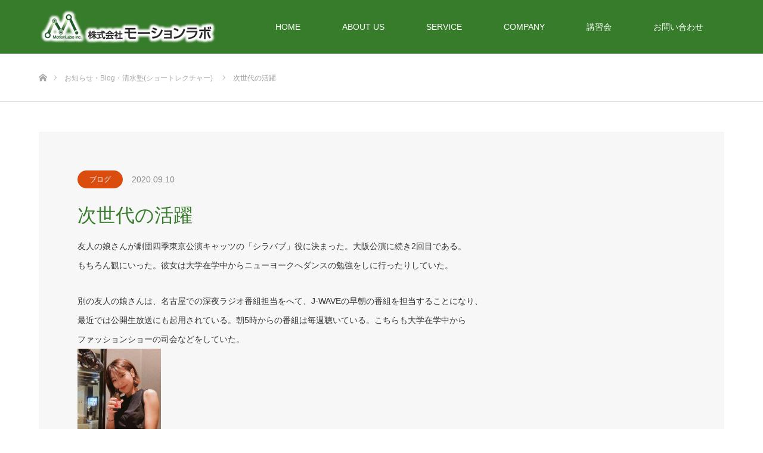

--- FILE ---
content_type: text/html; charset=UTF-8
request_url: https://motionlabo.com/news/%E6%9C%AA%E5%88%86%E9%A1%9E/938.html
body_size: 12096
content:
<!DOCTYPE html>
<html class="pc" lang="ja">
<head prefix="og: http://ogp.me/ns# fb: http://ogp.me/ns/fb#">
<meta charset="UTF-8">
<!--[if IE]><meta http-equiv="X-UA-Compatible" content="IE=edge"><![endif]-->
<meta name="viewport" content="width=device-width">
<title>次世代の活躍 | 株式会社モーションラボ</title>
<meta name="description" content="友人の娘さんが劇団四季東京公演キャッツの「シラバブ」役に決まった。大阪公演に続き2回目である。もちろん観にいった。彼女は大学在学中からニューヨークへダンスの勉強をしに行ったりしていた。">
<meta property="og:type" content="article" />
<meta property="og:url" content="https://motionlabo.com/news/%E6%9C%AA%E5%88%86%E9%A1%9E/938.html">
<meta property="og:title" content="次世代の活躍" />
<meta property="og:description" content="友人の娘さんが劇団四季東京公演キャッツの「シラバブ」役に決まった。大阪公演に続き2回目である。もちろん観にいった。彼女は大学在学中からニューヨークへダンスの勉強をしに行ったりしていた。" />
<meta property="og:site_name" content="株式会社モーションラボ" />
<meta property="og:image" content='https://motionlabo.com/wp-content/themes/source_tcd045/img/common/no_image_blog.gif'>
<meta property="og:image:secure_url" content="https://motionlabo.com/wp-content/themes/source_tcd045/img/common/no_image_blog.gif" /> 
<meta property="og:image:width" content="450" /> 
<meta property="og:image:height" content="300" />
<meta property="fb:admins" content="1404444836517091" />
<link rel="pingback" href="https://motionlabo.com/xmlrpc.php">
<link rel="shortcut icon" href="https://motionlabo.com/wp-content/uploads/2018/11/favicon.gif">
<meta name='robots' content='max-image-preview:large' />
<link rel='dns-prefetch' href='//js.stripe.com' />
<link rel='dns-prefetch' href='//www.googletagmanager.com' />
<link rel='dns-prefetch' href='//stats.wp.com' />
<link rel='preconnect' href='//c0.wp.com' />
<link rel="alternate" type="application/rss+xml" title="株式会社モーションラボ &raquo; フィード" href="https://motionlabo.com/feed" />
<link rel="alternate" type="application/rss+xml" title="株式会社モーションラボ &raquo; コメントフィード" href="https://motionlabo.com/comments/feed" />
<link rel="alternate" title="oEmbed (JSON)" type="application/json+oembed" href="https://motionlabo.com/wp-json/oembed/1.0/embed?url=https%3A%2F%2Fmotionlabo.com%2Fnews%2F%25e6%259c%25aa%25e5%2588%2586%25e9%25a1%259e%2F938.html" />
<link rel="alternate" title="oEmbed (XML)" type="text/xml+oembed" href="https://motionlabo.com/wp-json/oembed/1.0/embed?url=https%3A%2F%2Fmotionlabo.com%2Fnews%2F%25e6%259c%25aa%25e5%2588%2586%25e9%25a1%259e%2F938.html&#038;format=xml" />
<style id='wp-img-auto-sizes-contain-inline-css' type='text/css'>
img:is([sizes=auto i],[sizes^="auto," i]){contain-intrinsic-size:3000px 1500px}
/*# sourceURL=wp-img-auto-sizes-contain-inline-css */
</style>
<link rel='stylesheet' id='style-css' href='https://motionlabo.com/wp-content/themes/source_tcd045/style.css?ver=1.4.1' type='text/css' media='all' />
<link rel='stylesheet' id='wp-block-library-css' href='https://c0.wp.com/c/6.9/wp-includes/css/dist/block-library/style.min.css' type='text/css' media='all' />
<style id='classic-theme-styles-inline-css' type='text/css'>
/*! This file is auto-generated */
.wp-block-button__link{color:#fff;background-color:#32373c;border-radius:9999px;box-shadow:none;text-decoration:none;padding:calc(.667em + 2px) calc(1.333em + 2px);font-size:1.125em}.wp-block-file__button{background:#32373c;color:#fff;text-decoration:none}
/*# sourceURL=/wp-includes/css/classic-themes.min.css */
</style>
<style id='pdfemb-pdf-embedder-viewer-style-inline-css' type='text/css'>
.wp-block-pdfemb-pdf-embedder-viewer{max-width:none}

/*# sourceURL=https://motionlabo.com/wp-content/plugins/pdf-embedder/block/build/style-index.css */
</style>
<link rel='stylesheet' id='mediaelement-css' href='https://c0.wp.com/c/6.9/wp-includes/js/mediaelement/mediaelementplayer-legacy.min.css' type='text/css' media='all' />
<link rel='stylesheet' id='wp-mediaelement-css' href='https://c0.wp.com/c/6.9/wp-includes/js/mediaelement/wp-mediaelement.min.css' type='text/css' media='all' />
<style id='jetpack-sharing-buttons-style-inline-css' type='text/css'>
.jetpack-sharing-buttons__services-list{display:flex;flex-direction:row;flex-wrap:wrap;gap:0;list-style-type:none;margin:5px;padding:0}.jetpack-sharing-buttons__services-list.has-small-icon-size{font-size:12px}.jetpack-sharing-buttons__services-list.has-normal-icon-size{font-size:16px}.jetpack-sharing-buttons__services-list.has-large-icon-size{font-size:24px}.jetpack-sharing-buttons__services-list.has-huge-icon-size{font-size:36px}@media print{.jetpack-sharing-buttons__services-list{display:none!important}}.editor-styles-wrapper .wp-block-jetpack-sharing-buttons{gap:0;padding-inline-start:0}ul.jetpack-sharing-buttons__services-list.has-background{padding:1.25em 2.375em}
/*# sourceURL=https://motionlabo.com/wp-content/plugins/jetpack/_inc/blocks/sharing-buttons/view.css */
</style>
<style id='global-styles-inline-css' type='text/css'>
:root{--wp--preset--aspect-ratio--square: 1;--wp--preset--aspect-ratio--4-3: 4/3;--wp--preset--aspect-ratio--3-4: 3/4;--wp--preset--aspect-ratio--3-2: 3/2;--wp--preset--aspect-ratio--2-3: 2/3;--wp--preset--aspect-ratio--16-9: 16/9;--wp--preset--aspect-ratio--9-16: 9/16;--wp--preset--color--black: #000000;--wp--preset--color--cyan-bluish-gray: #abb8c3;--wp--preset--color--white: #ffffff;--wp--preset--color--pale-pink: #f78da7;--wp--preset--color--vivid-red: #cf2e2e;--wp--preset--color--luminous-vivid-orange: #ff6900;--wp--preset--color--luminous-vivid-amber: #fcb900;--wp--preset--color--light-green-cyan: #7bdcb5;--wp--preset--color--vivid-green-cyan: #00d084;--wp--preset--color--pale-cyan-blue: #8ed1fc;--wp--preset--color--vivid-cyan-blue: #0693e3;--wp--preset--color--vivid-purple: #9b51e0;--wp--preset--gradient--vivid-cyan-blue-to-vivid-purple: linear-gradient(135deg,rgb(6,147,227) 0%,rgb(155,81,224) 100%);--wp--preset--gradient--light-green-cyan-to-vivid-green-cyan: linear-gradient(135deg,rgb(122,220,180) 0%,rgb(0,208,130) 100%);--wp--preset--gradient--luminous-vivid-amber-to-luminous-vivid-orange: linear-gradient(135deg,rgb(252,185,0) 0%,rgb(255,105,0) 100%);--wp--preset--gradient--luminous-vivid-orange-to-vivid-red: linear-gradient(135deg,rgb(255,105,0) 0%,rgb(207,46,46) 100%);--wp--preset--gradient--very-light-gray-to-cyan-bluish-gray: linear-gradient(135deg,rgb(238,238,238) 0%,rgb(169,184,195) 100%);--wp--preset--gradient--cool-to-warm-spectrum: linear-gradient(135deg,rgb(74,234,220) 0%,rgb(151,120,209) 20%,rgb(207,42,186) 40%,rgb(238,44,130) 60%,rgb(251,105,98) 80%,rgb(254,248,76) 100%);--wp--preset--gradient--blush-light-purple: linear-gradient(135deg,rgb(255,206,236) 0%,rgb(152,150,240) 100%);--wp--preset--gradient--blush-bordeaux: linear-gradient(135deg,rgb(254,205,165) 0%,rgb(254,45,45) 50%,rgb(107,0,62) 100%);--wp--preset--gradient--luminous-dusk: linear-gradient(135deg,rgb(255,203,112) 0%,rgb(199,81,192) 50%,rgb(65,88,208) 100%);--wp--preset--gradient--pale-ocean: linear-gradient(135deg,rgb(255,245,203) 0%,rgb(182,227,212) 50%,rgb(51,167,181) 100%);--wp--preset--gradient--electric-grass: linear-gradient(135deg,rgb(202,248,128) 0%,rgb(113,206,126) 100%);--wp--preset--gradient--midnight: linear-gradient(135deg,rgb(2,3,129) 0%,rgb(40,116,252) 100%);--wp--preset--font-size--small: 13px;--wp--preset--font-size--medium: 20px;--wp--preset--font-size--large: 36px;--wp--preset--font-size--x-large: 42px;--wp--preset--spacing--20: 0.44rem;--wp--preset--spacing--30: 0.67rem;--wp--preset--spacing--40: 1rem;--wp--preset--spacing--50: 1.5rem;--wp--preset--spacing--60: 2.25rem;--wp--preset--spacing--70: 3.38rem;--wp--preset--spacing--80: 5.06rem;--wp--preset--shadow--natural: 6px 6px 9px rgba(0, 0, 0, 0.2);--wp--preset--shadow--deep: 12px 12px 50px rgba(0, 0, 0, 0.4);--wp--preset--shadow--sharp: 6px 6px 0px rgba(0, 0, 0, 0.2);--wp--preset--shadow--outlined: 6px 6px 0px -3px rgb(255, 255, 255), 6px 6px rgb(0, 0, 0);--wp--preset--shadow--crisp: 6px 6px 0px rgb(0, 0, 0);}:where(.is-layout-flex){gap: 0.5em;}:where(.is-layout-grid){gap: 0.5em;}body .is-layout-flex{display: flex;}.is-layout-flex{flex-wrap: wrap;align-items: center;}.is-layout-flex > :is(*, div){margin: 0;}body .is-layout-grid{display: grid;}.is-layout-grid > :is(*, div){margin: 0;}:where(.wp-block-columns.is-layout-flex){gap: 2em;}:where(.wp-block-columns.is-layout-grid){gap: 2em;}:where(.wp-block-post-template.is-layout-flex){gap: 1.25em;}:where(.wp-block-post-template.is-layout-grid){gap: 1.25em;}.has-black-color{color: var(--wp--preset--color--black) !important;}.has-cyan-bluish-gray-color{color: var(--wp--preset--color--cyan-bluish-gray) !important;}.has-white-color{color: var(--wp--preset--color--white) !important;}.has-pale-pink-color{color: var(--wp--preset--color--pale-pink) !important;}.has-vivid-red-color{color: var(--wp--preset--color--vivid-red) !important;}.has-luminous-vivid-orange-color{color: var(--wp--preset--color--luminous-vivid-orange) !important;}.has-luminous-vivid-amber-color{color: var(--wp--preset--color--luminous-vivid-amber) !important;}.has-light-green-cyan-color{color: var(--wp--preset--color--light-green-cyan) !important;}.has-vivid-green-cyan-color{color: var(--wp--preset--color--vivid-green-cyan) !important;}.has-pale-cyan-blue-color{color: var(--wp--preset--color--pale-cyan-blue) !important;}.has-vivid-cyan-blue-color{color: var(--wp--preset--color--vivid-cyan-blue) !important;}.has-vivid-purple-color{color: var(--wp--preset--color--vivid-purple) !important;}.has-black-background-color{background-color: var(--wp--preset--color--black) !important;}.has-cyan-bluish-gray-background-color{background-color: var(--wp--preset--color--cyan-bluish-gray) !important;}.has-white-background-color{background-color: var(--wp--preset--color--white) !important;}.has-pale-pink-background-color{background-color: var(--wp--preset--color--pale-pink) !important;}.has-vivid-red-background-color{background-color: var(--wp--preset--color--vivid-red) !important;}.has-luminous-vivid-orange-background-color{background-color: var(--wp--preset--color--luminous-vivid-orange) !important;}.has-luminous-vivid-amber-background-color{background-color: var(--wp--preset--color--luminous-vivid-amber) !important;}.has-light-green-cyan-background-color{background-color: var(--wp--preset--color--light-green-cyan) !important;}.has-vivid-green-cyan-background-color{background-color: var(--wp--preset--color--vivid-green-cyan) !important;}.has-pale-cyan-blue-background-color{background-color: var(--wp--preset--color--pale-cyan-blue) !important;}.has-vivid-cyan-blue-background-color{background-color: var(--wp--preset--color--vivid-cyan-blue) !important;}.has-vivid-purple-background-color{background-color: var(--wp--preset--color--vivid-purple) !important;}.has-black-border-color{border-color: var(--wp--preset--color--black) !important;}.has-cyan-bluish-gray-border-color{border-color: var(--wp--preset--color--cyan-bluish-gray) !important;}.has-white-border-color{border-color: var(--wp--preset--color--white) !important;}.has-pale-pink-border-color{border-color: var(--wp--preset--color--pale-pink) !important;}.has-vivid-red-border-color{border-color: var(--wp--preset--color--vivid-red) !important;}.has-luminous-vivid-orange-border-color{border-color: var(--wp--preset--color--luminous-vivid-orange) !important;}.has-luminous-vivid-amber-border-color{border-color: var(--wp--preset--color--luminous-vivid-amber) !important;}.has-light-green-cyan-border-color{border-color: var(--wp--preset--color--light-green-cyan) !important;}.has-vivid-green-cyan-border-color{border-color: var(--wp--preset--color--vivid-green-cyan) !important;}.has-pale-cyan-blue-border-color{border-color: var(--wp--preset--color--pale-cyan-blue) !important;}.has-vivid-cyan-blue-border-color{border-color: var(--wp--preset--color--vivid-cyan-blue) !important;}.has-vivid-purple-border-color{border-color: var(--wp--preset--color--vivid-purple) !important;}.has-vivid-cyan-blue-to-vivid-purple-gradient-background{background: var(--wp--preset--gradient--vivid-cyan-blue-to-vivid-purple) !important;}.has-light-green-cyan-to-vivid-green-cyan-gradient-background{background: var(--wp--preset--gradient--light-green-cyan-to-vivid-green-cyan) !important;}.has-luminous-vivid-amber-to-luminous-vivid-orange-gradient-background{background: var(--wp--preset--gradient--luminous-vivid-amber-to-luminous-vivid-orange) !important;}.has-luminous-vivid-orange-to-vivid-red-gradient-background{background: var(--wp--preset--gradient--luminous-vivid-orange-to-vivid-red) !important;}.has-very-light-gray-to-cyan-bluish-gray-gradient-background{background: var(--wp--preset--gradient--very-light-gray-to-cyan-bluish-gray) !important;}.has-cool-to-warm-spectrum-gradient-background{background: var(--wp--preset--gradient--cool-to-warm-spectrum) !important;}.has-blush-light-purple-gradient-background{background: var(--wp--preset--gradient--blush-light-purple) !important;}.has-blush-bordeaux-gradient-background{background: var(--wp--preset--gradient--blush-bordeaux) !important;}.has-luminous-dusk-gradient-background{background: var(--wp--preset--gradient--luminous-dusk) !important;}.has-pale-ocean-gradient-background{background: var(--wp--preset--gradient--pale-ocean) !important;}.has-electric-grass-gradient-background{background: var(--wp--preset--gradient--electric-grass) !important;}.has-midnight-gradient-background{background: var(--wp--preset--gradient--midnight) !important;}.has-small-font-size{font-size: var(--wp--preset--font-size--small) !important;}.has-medium-font-size{font-size: var(--wp--preset--font-size--medium) !important;}.has-large-font-size{font-size: var(--wp--preset--font-size--large) !important;}.has-x-large-font-size{font-size: var(--wp--preset--font-size--x-large) !important;}
:where(.wp-block-post-template.is-layout-flex){gap: 1.25em;}:where(.wp-block-post-template.is-layout-grid){gap: 1.25em;}
:where(.wp-block-term-template.is-layout-flex){gap: 1.25em;}:where(.wp-block-term-template.is-layout-grid){gap: 1.25em;}
:where(.wp-block-columns.is-layout-flex){gap: 2em;}:where(.wp-block-columns.is-layout-grid){gap: 2em;}
:root :where(.wp-block-pullquote){font-size: 1.5em;line-height: 1.6;}
/*# sourceURL=global-styles-inline-css */
</style>
<link rel='stylesheet' id='contact-form-7-css' href='https://motionlabo.com/wp-content/plugins/contact-form-7/includes/css/styles.css?ver=6.1.4' type='text/css' media='all' />
<link rel='stylesheet' id='tcd-maps-css' href='https://motionlabo.com/wp-content/plugins/tcd-google-maps/admin.css?ver=6.9' type='text/css' media='all' />
<link rel='stylesheet' id='wpecpp-css' href='https://motionlabo.com/wp-content/plugins/wp-ecommerce-paypal/assets/css/wpecpp.css?ver=2.0.3' type='text/css' media='all' />
<link rel='stylesheet' id='tablepress-default-css' href='https://motionlabo.com/wp-content/plugins/tablepress/css/build/default.css?ver=3.2.6' type='text/css' media='all' />
<script type="text/javascript" src="https://c0.wp.com/c/6.9/wp-includes/js/jquery/jquery.min.js" id="jquery-core-js"></script>
<script type="text/javascript" src="https://c0.wp.com/c/6.9/wp-includes/js/jquery/jquery-migrate.min.js" id="jquery-migrate-js"></script>

<!-- Site Kit によって追加された Google タグ（gtag.js）スニペット -->
<!-- Google アナリティクス スニペット (Site Kit が追加) -->
<script type="text/javascript" src="https://www.googletagmanager.com/gtag/js?id=G-76EPFC05LV" id="google_gtagjs-js" async></script>
<script type="text/javascript" id="google_gtagjs-js-after">
/* <![CDATA[ */
window.dataLayer = window.dataLayer || [];function gtag(){dataLayer.push(arguments);}
gtag("set","linker",{"domains":["motionlabo.com"]});
gtag("js", new Date());
gtag("set", "developer_id.dZTNiMT", true);
gtag("config", "G-76EPFC05LV");
//# sourceURL=google_gtagjs-js-after
/* ]]> */
</script>
<link rel="https://api.w.org/" href="https://motionlabo.com/wp-json/" /><link rel="canonical" href="https://motionlabo.com/news/%e6%9c%aa%e5%88%86%e9%a1%9e/938.html" />
<link rel='shortlink' href='https://motionlabo.com/?p=938' />
<meta name="generator" content="Site Kit by Google 1.170.0" />	<style>img#wpstats{display:none}</style>
		
<link rel="stylesheet" href="https://motionlabo.com/wp-content/themes/source_tcd045/css/design-plus.css?ver=1.4.1">
<link rel="stylesheet" href="https://motionlabo.com/wp-content/themes/source_tcd045/css/sns-botton.css?ver=1.4.1">
<link rel="stylesheet" media="screen" href="https://motionlabo.com/wp-content/themes/source_tcd045/css/responsive.css?ver=1.4.1">
<link rel="stylesheet" media="screen" href="https://motionlabo.com/wp-content/themes/source_tcd045/css/footer-bar.css?ver=1.4.1">

<script src="https://motionlabo.com/wp-content/themes/source_tcd045/js/jquery.easing.1.3.js?ver=1.4.1"></script>
<script src="https://motionlabo.com/wp-content/themes/source_tcd045/js/jscript.js?ver=1.4.1"></script>
<script src="https://motionlabo.com/wp-content/themes/source_tcd045/js/footer-bar.js?ver=1.4.1"></script>
<script src="https://motionlabo.com/wp-content/themes/source_tcd045/js/comment.js?ver=1.4.1"></script>
<script src="https://motionlabo.com/wp-content/themes/source_tcd045/js/header_fix.js?ver=1.4.1"></script>

<style type="text/css">

body, input, textarea { font-family: Arial, "ヒラギノ角ゴ ProN W3", "Hiragino Kaku Gothic ProN", "メイリオ", Meiryo, sans-serif; }

.rich_font { font-family: "Hiragino Sans", "ヒラギノ角ゴ ProN", "Hiragino Kaku Gothic ProN", "游ゴシック", YuGothic, "メイリオ", Meiryo, sans-serif; font-weight: 100; }



body { font-size:14px; }



#post_title { font-size:32px; }
.post_content { font-size:14px; }

#related_post li a.image, .styled_post_list1 .image, .work_list_widget .image, .work_list .box .image, .blog_list .box .image {
  overflow: hidden;
}
#related_post li a.image img, .styled_post_list1 .image img, .work_list_widget .image img, .work_list .box .image img, .blog_list .box .image img {
  -webkit-transition: all 0.75s ease; -moz-transition: all 0.75s ease; transition: all 0.75s ease;
  -webkit-transform: scale(1); -moz-transform: scale(1); -ms-transform: scale(1); -o-transform: scale(1); transform: scale(1);
  -webkit-backface-visibility:hidden; backface-visibility:hidden;
}
#related_post li a.image:hover img, .styled_post_list1 .image:hover img, .work_list_widget .image:hover img, .work_list .box .image:hover img, .blog_list .box .image:hover img {
  -webkit-transform: scale(1.2); -moz-transform: scale(1.2); -ms-transform: scale(1.2); -o-transform: scale(1.2); transform: scale(1.2);
}
.index_archive_link, #work_navigation a, .page_navi p.back a
  { background-color:#BBBBBB; }

#header, .pc #global_menu ul ul a, #footer_bottom, .mobile #copyright, .mobile .home #header
  { background-color:#367C2A; }

.header_fix #header, .pc .header_fix #global_menu ul ul a, .mobile .header_fix #header
  { background-color:rgba(54,124,42,1.0); }

#header a, mobile a.menu_button:before
  { color:#FFFFFF; }

#footer_top, #footer_top a, #footer_bottom, #footer_bottom a
  { color:#FFFFFF; }

.pc #global_menu ul ul li.menu-item-has-children > a:before
  { border-color:transparent transparent transparent #FFFFFF; }

.pc #global_menu ul ul a:hover
  { color:#fff; }

.pc #global_menu ul ul li.menu-item-has-children > a:hover:before
  { border-color:transparent transparent transparent #fff; }

#post_title, #page_header .headline, #work_category_list .current_category .name, #work_footer_data .link, .blog_list .box .title a:hover, #footer_menu a:hover, #related_post li .title a:hover, .side_widget .styled_post_list1 .title:hover, .pc .home #global_menu li.current-menu-item > a, .pc .home #global_menu > ul > li > a:hover
  { color:#367C2A; }

a:hover, .pc #header .logo a:hover, #comment_header ul li a:hover, .pc #global_menu > ul > li.active > a, .pc #global_menu li.current-menu-item > a, .pc #global_menu > ul > li > a:hover, #header_logo .logo a:hover, #bread_crumb li.home a:hover:before, #bread_crumb li a:hover, .color_headline, #footer_bottom a:hover, .pc .home.header_fix #global_menu li.current-menu-item > a, .pc .home.header_fix #global_menu > ul > li > a:hover
  { color:#000000; }

#return_top a:hover, .next_page_link a:hover, .collapse_category_list li a:hover .count, .slick-arrow:hover, .page_navi a:hover, .page_navi p.back a:hover,
  #wp-calendar td a:hover, #wp-calendar #prev a:hover, #wp-calendar #next a:hover, .widget_search #search-btn input:hover, .widget_search #searchsubmit:hover, .side_widget.google_search #searchsubmit:hover,
    #submit_comment:hover, #comment_header ul li a:hover, #comment_header ul li.comment_switch_active a, #comment_header #comment_closed p, #post_pagination a:hover,
      #header_slider .slick-dots button:hover::before, #header_slider .slick-dots .slick-active button::before,
        .work_list .box .title a:hover, #work_navigation a:hover, #work_side_content a:hover, #work_button a:hover, #blog_list .category a:hover, #post_meta_top .category a:hover, .box_list .link_button:hover
          { background-color:#367C2A !important; }

#footer_top, .pc #global_menu ul ul a:hover, .news_list .category a:hover, .work_list .category a:hover, .blog_list .category a:hover, #related_post .headline, #comment_headline, .side_headline,
  .mobile a.menu_button:hover, .mobile #global_menu li a:hover, .index_archive_link:hover, .mobile #footer_social_link
    { background-color:#000000 !important; }

#comment_textarea textarea:focus, #guest_info input:focus, #comment_header ul li a:hover, #comment_header ul li.comment_switch_active a, #comment_header #comment_closed p, .page_navi a:hover, .page_navi p.back a:hover
  { border-color:#367C2A; }

#comment_header ul li.comment_switch_active a:after, #comment_header #comment_closed p:after
  { border-color:#367C2A transparent transparent transparent; }

.collapse_category_list li a:before
  { border-color: transparent transparent transparent #000000; }

@media screen and (min-width:600px) {
  #header_slider_nav .slick-current .label { background-color:#367C2A !important; }
}

.post_content a, .post_content a:hover { color:#367C2A; }

#footer_image .button { background-color:#FFFFFF; color:#333333; }
#footer_image .button:hover { background-color:#005909; color:#FFFFFF; }
#site_loader_spinner { border:4px solid rgba(54,124,42,0.2); border-top-color:#367C2A; }

/* Footer bar */



</style>


<meta name="generator" content="Elementor 3.34.2; features: additional_custom_breakpoints; settings: css_print_method-external, google_font-enabled, font_display-swap">
<style type="text/css"></style>			<style>
				.e-con.e-parent:nth-of-type(n+4):not(.e-lazyloaded):not(.e-no-lazyload),
				.e-con.e-parent:nth-of-type(n+4):not(.e-lazyloaded):not(.e-no-lazyload) * {
					background-image: none !important;
				}
				@media screen and (max-height: 1024px) {
					.e-con.e-parent:nth-of-type(n+3):not(.e-lazyloaded):not(.e-no-lazyload),
					.e-con.e-parent:nth-of-type(n+3):not(.e-lazyloaded):not(.e-no-lazyload) * {
						background-image: none !important;
					}
				}
				@media screen and (max-height: 640px) {
					.e-con.e-parent:nth-of-type(n+2):not(.e-lazyloaded):not(.e-no-lazyload),
					.e-con.e-parent:nth-of-type(n+2):not(.e-lazyloaded):not(.e-no-lazyload) * {
						background-image: none !important;
					}
				}
			</style>
			
<!-- Google タグ マネージャー スニペット (Site Kit が追加) -->
<script type="text/javascript">
/* <![CDATA[ */

			( function( w, d, s, l, i ) {
				w[l] = w[l] || [];
				w[l].push( {'gtm.start': new Date().getTime(), event: 'gtm.js'} );
				var f = d.getElementsByTagName( s )[0],
					j = d.createElement( s ), dl = l != 'dataLayer' ? '&l=' + l : '';
				j.async = true;
				j.src = 'https://www.googletagmanager.com/gtm.js?id=' + i + dl;
				f.parentNode.insertBefore( j, f );
			} )( window, document, 'script', 'dataLayer', 'GTM-5JXJFKH' );
			
/* ]]> */
</script>

<!-- (ここまで) Google タグ マネージャー スニペット (Site Kit が追加) -->

<!-- Jetpack Open Graph Tags -->
<meta property="og:type" content="article" />
<meta property="og:title" content="次世代の活躍" />
<meta property="og:url" content="https://motionlabo.com/news/%e6%9c%aa%e5%88%86%e9%a1%9e/938.html" />
<meta property="og:description" content="友人の娘さんが劇団四季東京公演キャッツの「シラバブ」役に決まった。大阪公演に続き2回目である。 もちろん観にい&hellip;" />
<meta property="article:published_time" content="2020-09-10T02:25:03+00:00" />
<meta property="article:modified_time" content="2020-10-25T21:26:54+00:00" />
<meta property="og:site_name" content="株式会社モーションラボ" />
<meta property="og:image" content="https://motionlabo.com/wp-content/uploads/2020/10/202009d.jpg" />
<meta property="og:image:width" content="140" />
<meta property="og:image:height" content="187" />
<meta property="og:image:alt" content="" />
<meta property="og:locale" content="ja_JP" />
<meta name="twitter:text:title" content="次世代の活躍" />
<meta name="twitter:image" content="https://motionlabo.com/wp-content/uploads/2020/10/202009d.jpg?w=144" />
<meta name="twitter:card" content="summary" />

<!-- End Jetpack Open Graph Tags -->
		<style type="text/css" id="wp-custom-css">
			/*サムネイル非表示*/
/*#work_list_wrap .box .image img*/
#related_post li a.image img, .styled_post_list1 .image img, .work_list_widget .image img, .work_list .box .image img, .blog_list .box .image img{display:none !important;}
/* バッジ表示位置 */
.grecaptcha-badge {
	bottom: 100px!important;
	z-index:10;
}
@media (max-width: 768px) {
    /* 保護マークをCSSで非表示にする */
.grecaptcha-badge { visibility: hidden; }
}

/** Start Block Kit CSS: 144-3-3a7d335f39a8579c20cdf02f8d462582 **/

.envato-block__preview{overflow: visible;}

/* Envato Kit 141 Custom Styles - Applied to the element under Advanced */

.elementor-headline-animation-type-drop-in .elementor-headline-dynamic-wrapper{
	text-align: center;
}
.envato-kit-141-top-0 h1,
.envato-kit-141-top-0 h2,
.envato-kit-141-top-0 h3,
.envato-kit-141-top-0 h4,
.envato-kit-141-top-0 h5,
.envato-kit-141-top-0 h6,
.envato-kit-141-top-0 p {
	margin-top: 0;
}

.envato-kit-141-newsletter-inline .elementor-field-textual.elementor-size-md {
	padding-left: 1.5rem;
	padding-right: 1.5rem;
}

.envato-kit-141-bottom-0 p {
	margin-bottom: 0;
}

.envato-kit-141-bottom-8 .elementor-price-list .elementor-price-list-item .elementor-price-list-header {
	margin-bottom: .5rem;
}

.envato-kit-141.elementor-widget-testimonial-carousel.elementor-pagination-type-bullets .swiper-container {
	padding-bottom: 52px;
}

.envato-kit-141-display-inline {
	display: inline-block;
}

.envato-kit-141 .elementor-slick-slider ul.slick-dots {
	bottom: -40px;
}

/** End Block Kit CSS: 144-3-3a7d335f39a8579c20cdf02f8d462582 **/



/** Start Block Kit CSS: 135-3-c665d4805631b9a8bf464e65129b2f58 **/

.envato-block__preview{overflow: visible;}

/** End Block Kit CSS: 135-3-c665d4805631b9a8bf464e65129b2f58 **/



/** Start Block Kit CSS: 69-3-4f8cfb8a1a68ec007f2be7a02bdeadd9 **/

.envato-kit-66-menu .e--pointer-framed .elementor-item:before{
	border-radius:1px;
}

.envato-kit-66-subscription-form .elementor-form-fields-wrapper{
	position:relative;
}

.envato-kit-66-subscription-form .elementor-form-fields-wrapper .elementor-field-type-submit{
	position:static;
}

.envato-kit-66-subscription-form .elementor-form-fields-wrapper .elementor-field-type-submit button{
	position: absolute;
    top: 50%;
    right: 6px;
    transform: translate(0, -50%);
		-moz-transform: translate(0, -50%);
		-webmit-transform: translate(0, -50%);
}

.envato-kit-66-testi-slider .elementor-testimonial__footer{
	margin-top: -60px !important;
	z-index: 99;
  position: relative;
}

.envato-kit-66-featured-slider .elementor-slides .slick-prev{
	width:50px;
	height:50px;
	background-color:#ffffff !important;
	transform:rotate(45deg);
	-moz-transform:rotate(45deg);
	-webkit-transform:rotate(45deg);
	left:-25px !important;
	-webkit-box-shadow: 0px 1px 2px 1px rgba(0,0,0,0.32);
	-moz-box-shadow: 0px 1px 2px 1px rgba(0,0,0,0.32);
	box-shadow: 0px 1px 2px 1px rgba(0,0,0,0.32);
}

.envato-kit-66-featured-slider .elementor-slides .slick-prev:before{
	display:block;
	margin-top:0px;
	margin-left:0px;
	transform:rotate(-45deg);
	-moz-transform:rotate(-45deg);
	-webkit-transform:rotate(-45deg);
}

.envato-kit-66-featured-slider .elementor-slides .slick-next{
	width:50px;
	height:50px;
	background-color:#ffffff !important;
	transform:rotate(45deg);
	-moz-transform:rotate(45deg);
	-webkit-transform:rotate(45deg);
	right:-25px !important;
	-webkit-box-shadow: 0px 1px 2px 1px rgba(0,0,0,0.32);
	-moz-box-shadow: 0px 1px 2px 1px rgba(0,0,0,0.32);
	box-shadow: 0px 1px 2px 1px rgba(0,0,0,0.32);
}

.envato-kit-66-featured-slider .elementor-slides .slick-next:before{
	display:block;
	margin-top:-5px;
	margin-right:-5px;
	transform:rotate(-45deg);
	-moz-transform:rotate(-45deg);
	-webkit-transform:rotate(-45deg);
}

.envato-kit-66-orangetext{
	color:#f4511e;
}

.envato-kit-66-countdown .elementor-countdown-label{
	display:inline-block !important;
	border:2px solid rgba(255,255,255,0.2);
	padding:9px 20px;
}

/** End Block Kit CSS: 69-3-4f8cfb8a1a68ec007f2be7a02bdeadd9 **/

		</style>
		</head>
<body id="body" class="wp-singular news-template-default single single-news postid-938 wp-theme-source_tcd045 fix_top mobile_header_fix elementor-default elementor-kit-1269">

<div id="site_loader_overlay">
 <div id="site_loader_spinner"></div>
</div>
<div id="site_wrap">

 <div id="header">
  <div id="header_inner" class="clearfix">
   <div id="logo_image">
 <h1 class="logo">
  <a href="https://motionlabo.com/" title="株式会社モーションラボ">
      <img class="pc_logo_image" src="https://motionlabo.com/wp-content/uploads/2019/01/logo.png?1769292987" alt="株式会社モーションラボ" title="株式会社モーションラボ" />
         <img class="mobile_logo_image" src="https://motionlabo.com/wp-content/uploads/2019/01/logo.png?1769292987" alt="株式会社モーションラボ" title="株式会社モーションラボ" />
     </a>
 </h1>
</div>
      <div id="global_menu">
    <ul id="menu-heder" class="menu"><li id="menu-item-428" class="menu-item menu-item-type-post_type menu-item-object-page menu-item-home menu-item-428"><a href="https://motionlabo.com/">HOME</a></li>
<li id="menu-item-427" class="menu-item menu-item-type-post_type menu-item-object-page menu-item-427"><a href="https://motionlabo.com/about-us">ABOUT US</a></li>
<li id="menu-item-479" class="menu-item menu-item-type-post_type menu-item-object-page menu-item-has-children menu-item-479"><a href="https://motionlabo.com/service">SERVICE</a>
<ul class="sub-menu">
	<li id="menu-item-425" class="menu-item menu-item-type-post_type menu-item-object-page menu-item-425"><a href="https://motionlabo.com/service/problem_solving">問題解決サービス</a></li>
	<li id="menu-item-423" class="menu-item menu-item-type-post_type menu-item-object-page menu-item-423"><a href="https://motionlabo.com/service/technical_education">技術者教育サービス</a></li>
	<li id="menu-item-422" class="menu-item menu-item-type-post_type menu-item-object-page menu-item-422"><a href="https://motionlabo.com/service/analysis">解析サービス</a></li>
	<li id="menu-item-424" class="menu-item menu-item-type-post_type menu-item-object-page menu-item-424"><a href="https://motionlabo.com/service/senior_talent">シニア人材</a></li>
</ul>
</li>
<li id="menu-item-833" class="menu-item menu-item-type-post_type menu-item-object-page menu-item-833"><a href="https://motionlabo.com/company">COMPANY</a></li>
<li id="menu-item-420" class="menu-item menu-item-type-post_type menu-item-object-page menu-item-420"><a href="https://motionlabo.com/training">講習会</a></li>
<li id="menu-item-511" class="menu-item menu-item-type-post_type menu-item-object-page menu-item-511"><a href="https://motionlabo.com/contact">お問い合わせ</a></li>
</ul>   </div>
   <a href="#" class="menu_button"><span>menu</span></a>
     </div>
 </div><!-- END #header -->


 <div id="top">

  
 </div><!-- END #top -->

 <div id="main_contents" class="clearfix">

<div id="bread_crumb">

<ul class="clearfix">
 <li itemscope="itemscope" itemtype="http://data-vocabulary.org/Breadcrumb" class="home"><a itemprop="url" href="https://motionlabo.com/"><span itemprop="title">ホーム</span></a></li>
 <li itemscope="itemscope" itemtype="http://data-vocabulary.org/Breadcrumb"><a itemprop="url" href="https://motionlabo.com/news"><span itemprop="title">お知らせ・Blog・清水塾(ショートレクチャー)</span></a></li>
 <li class="last">次世代の活躍</li>
</ul>

</div>

<div id="main_col" class="clearfix">

 
 <div id="single_news">

    <ul id="post_meta_top" class="clearfix">
   <li class="category"><a style="background:#DB4D0F;" href="https://motionlabo.com/news-cat/blog">ブログ</a></li>   <li class="date"><time class="entry-date updated" datetime="2020-10-26T06:26:54+09:00">2020.09.10</time></li>  </ul>
  
  <h2 id="post_title" class="rich_font">次世代の活躍</h2>

  <div id="article">

   <div class="post_content clearfix">
    <p>友人の娘さんが劇団四季東京公演キャッツの「シラバブ」役に決まった。大阪公演に続き2回目である。<br />
もちろん観にいった。彼女は大学在学中からニューヨークへダンスの勉強をしに行ったりしていた。</p>
<p>別の友人の娘さんは、名古屋での深夜ラジオ番組担当をへて、J-WAVEの早朝の番組を担当することになり、<br />
最近では公開生放送にも起用されている。朝5時からの番組は毎週聴いている。こちらも大学在学中から<br />
ファッションショーの司会などをしていた。<br />
<img decoding="async" class="" src="https://motionlabo.com/wp-content/uploads/2020/10/202009d.jpg" width="140" height="187" /></p>
<p><span style="font-size: 14px;">我が家では、長女はベルリンでフリーのファッションライターとして記事を書いたり、SNSで対談したり<br />
して頑張っている。この子も大学在学中から学生達で作る雑誌の編集長をしたり、大手のファッション雑誌<br />
で記事を書いていた。<br />
</span></p>
<p style="font-size: 14px;"><img decoding="async" class="wp-image-945 alignnone" style="font-size: 14px;" src="https://motionlabo.com/wp-content/uploads/2020/09/202009b-176x300.jpg" alt="" width="140" height="238" srcset="https://motionlabo.com/wp-content/uploads/2020/09/202009b-176x300.jpg 176w, https://motionlabo.com/wp-content/uploads/2020/09/202009b-600x1024.jpg 600w, https://motionlabo.com/wp-content/uploads/2020/09/202009b-768x1310.jpg 768w, https://motionlabo.com/wp-content/uploads/2020/09/202009b-900x1536.jpg 900w, https://motionlabo.com/wp-content/uploads/2020/09/202009b.jpg 1125w" sizes="(max-width: 140px) 100vw, 140px" /></p>
<p><span style="font-size: 14px;">そうそう長女の友人のフォトグラファーは、海外拠点に写真を撮り、最近では雑誌に記載されている。<br />
<img decoding="async" class="wp-image-946 alignleft" style="font-size: 14px;" src="https://motionlabo.com/wp-content/uploads/2020/09/202009c-300x225.jpg" alt="" width="146" height="110" srcset="https://motionlabo.com/wp-content/uploads/2020/09/202009c-300x225.jpg 300w, https://motionlabo.com/wp-content/uploads/2020/09/202009c-768x575.jpg 768w, https://motionlabo.com/wp-content/uploads/2020/09/202009c.jpg 828w" sizes="(max-width: 146px) 100vw, 146px" /></span></p>
<p>&nbsp;</p>
<p>&nbsp;</p>
<p>皆がみんな、早くから目標を定められるわけではないが、20代の彼女たちの真っ直ぐな情熱は見ていて気持ちがいい。<br />
このような次世代の活躍をみていると、嬉しくなる。<br />
日本もまだまだいけると思う。</p>
<p><span style="font-size: 14px;">菊池美奈</span></p>
<p>&nbsp;</p>
<p>&nbsp;</p>
<p>&nbsp;</p>
       </div>

  </div><!-- END #article -->

 </div><!-- END #single_news -->

  <div id="work_navigation" class="clearfix">
  <a class='prev' href='https://motionlabo.com/news/%e6%9c%aa%e5%88%86%e9%a1%9e/912.html' title='心が癒されるのは…'>前のお知らせ</a>
<a class='next' href='https://motionlabo.com/news/%e6%9c%aa%e5%88%86%e9%a1%9e/951.html' title='アメリカ大統領選挙・あと一ヶ月'>次のお知らせ</a>
 </div>

 
 <div id="single_news_list">
  <ol class="news_list clearfix">
      <li class="clearfix">
    <p class="date"><time class="entry-date updated" datetime="2026-01-08T12:54:27+09:00">2026.01.08</time></p>    <div class="category"><a style="background:#DB4D0F;" href="https://motionlabo.com/news-cat/blog">ブログ</a></div>    <p class="title"><a href="https://motionlabo.com/news/%e6%9c%aa%e5%88%86%e9%a1%9e/1772.html" title="年頭のご挨拶">年頭のご挨拶</a></p>
   </li>
      <li class="clearfix">
    <p class="date"><time class="entry-date updated" datetime="2026-01-08T09:54:09+09:00">2026.01.08</time></p>    <div class="category"><a style="background:#00BBFF;" href="https://motionlabo.com/news-cat/news">お知らせ</a></div>    <p class="title"><a href="https://motionlabo.com/news/%e6%9c%aa%e5%88%86%e9%a1%9e/1771.html" title="2026年1月　事務所不在のお知らせ">2026年1月　事務所不在のお知らせ</a></p>
   </li>
      <li class="clearfix">
    <p class="date"><time class="entry-date updated" datetime="2025-12-18T09:19:23+09:00">2025.12.11</time></p>    <div class="category"><a style="background:#00BBFF;" href="https://motionlabo.com/news-cat/news">お知らせ</a></div>    <p class="title"><a href="https://motionlabo.com/news/%e6%9c%aa%e5%88%86%e9%a1%9e/1766.html" title="年末年始休暇のお知らせ">年末年始休暇のお知らせ</a></p>
   </li>
      <li class="clearfix">
    <p class="date"><time class="entry-date updated" datetime="2025-12-04T09:36:42+09:00">2025.12.04</time></p>    <div class="category"><a style="background:#DB4D0F;" href="https://motionlabo.com/news-cat/blog">ブログ</a></div>    <p class="title"><a href="https://motionlabo.com/news/%e6%9c%aa%e5%88%86%e9%a1%9e/1764.html" title="クマの次はイノシシ">クマの次はイノシシ</a></p>
   </li>
      <li class="clearfix">
    <p class="date"><time class="entry-date updated" datetime="2025-11-27T09:50:09+09:00">2025.11.27</time></p>    <div class="category"><a style="background:#00BBFF;" href="https://motionlabo.com/news-cat/news">お知らせ</a></div>    <p class="title"><a href="https://motionlabo.com/news/%e6%9c%aa%e5%88%86%e9%a1%9e/1762.html" title="2025年12月　事務所不在のお知らせ">2025年12月　事務所不在のお知らせ</a></p>
   </li>
      <li class="clearfix">
    <p class="date"><time class="entry-date updated" datetime="2025-11-06T11:23:33+09:00">2025.11.06</time></p>    <div class="category"><a style="background:#DB4D0F;" href="https://motionlabo.com/news-cat/blog">ブログ</a></div>    <p class="title"><a href="https://motionlabo.com/news/%e6%9c%aa%e5%88%86%e9%a1%9e/1758.html" title="熊出没">熊出没</a></p>
   </li>
      <li class="clearfix">
    <p class="date"><time class="entry-date updated" datetime="2025-10-09T08:48:29+09:00">2025.10.09</time></p>    <div class="category"><a style="background:#00BBFF;" href="https://motionlabo.com/news-cat/news">お知らせ</a></div>    <p class="title"><a href="https://motionlabo.com/news/%e6%9c%aa%e5%88%86%e9%a1%9e/1751.html" title="2025年10月　事務所不在のお知らせ">2025年10月　事務所不在のお知らせ</a></p>
   </li>
      <li class="clearfix">
    <p class="date"><time class="entry-date updated" datetime="2025-10-02T11:10:03+09:00">2025.10.02</time></p>    <div class="category"><a style="background:#DB4D0F;" href="https://motionlabo.com/news-cat/blog">ブログ</a></div>    <p class="title"><a href="https://motionlabo.com/news/%e6%9c%aa%e5%88%86%e9%a1%9e/1749.html" title="花巻に里帰り">花巻に里帰り</a></p>
   </li>
      <li class="clearfix">
    <p class="date"><time class="entry-date updated" datetime="2025-09-04T09:19:09+09:00">2025.09.04</time></p>    <div class="category"><a style="background:#DB4D0F;" href="https://motionlabo.com/news-cat/blog">ブログ</a></div>    <p class="title"><a href="https://motionlabo.com/news/%e6%9c%aa%e5%88%86%e9%a1%9e/1747.html" title="熊出没">熊出没</a></p>
   </li>
      <li class="clearfix">
    <p class="date"><time class="entry-date updated" datetime="2025-09-04T09:10:23+09:00">2025.09.04</time></p>    <div class="category"><a style="background:#00BBFF;" href="https://motionlabo.com/news-cat/news">お知らせ</a></div>    <p class="title"><a href="https://motionlabo.com/news/%e6%9c%aa%e5%88%86%e9%a1%9e/1746.html" title="2025年9月　事務所不在のお知らせ">2025年9月　事務所不在のお知らせ</a></p>
   </li>
     </ol><!-- END .work_list -->
 </div><!-- END #single_news_list -->

</div><!-- END #main_col -->


 </div><!-- END #main_contents -->
  <div id="footer_image" class="animation_element">
  <div class="wide_image" style="background:url(https://motionlabo.com/wp-content/uploads/2018/11/SERVICE-header_img.jpg) no-repeat center center; background-size:cover;">
   <div class="caption">
    <h3 class="title rich_font" style="font-size:30px; text-shadow:0px 0px 0px #333333; color:#222222;">マルチボディダイナミクス、振動、回転体、粘弾性体、解体等<br />
に関するどんな疑問でも、気軽にご相談ください。</h3>
    <div class="desc" style="text-shadow:0px 0px 0px #333333; color:#222222;">
         </div>
        <a class="button" href="https://motionlabo.com/contact">ご相談はこちらから</a>
       </div>
  </div>
 </div><!-- END #footer_image -->
 
   
 <div id="footer_top">
  <div id="footer_top_inner" class="clearfix">

      <div id="footer_menu" class="clearfix">
    <ul id="menu-heder-1" class="menu"><li class="menu-item menu-item-type-post_type menu-item-object-page menu-item-home menu-item-428"><a href="https://motionlabo.com/">HOME</a></li>
<li class="menu-item menu-item-type-post_type menu-item-object-page menu-item-427"><a href="https://motionlabo.com/about-us">ABOUT US</a></li>
<li class="menu-item menu-item-type-post_type menu-item-object-page menu-item-479"><a href="https://motionlabo.com/service">SERVICE</a></li>
<li class="menu-item menu-item-type-post_type menu-item-object-page menu-item-833"><a href="https://motionlabo.com/company">COMPANY</a></li>
<li class="menu-item menu-item-type-post_type menu-item-object-page menu-item-420"><a href="https://motionlabo.com/training">講習会</a></li>
<li class="menu-item menu-item-type-post_type menu-item-object-page menu-item-511"><a href="https://motionlabo.com/contact">お問い合わせ</a></li>
</ul><ul id="menu-footer_service" class="menu"><li id="menu-item-438" class="menu-item menu-item-type-post_type menu-item-object-page menu-item-438"><a href="https://motionlabo.com/service/problem_solving">問題解決サービス</a></li>
<li id="menu-item-436" class="menu-item menu-item-type-post_type menu-item-object-page menu-item-436"><a href="https://motionlabo.com/service/technical_education">技術者教育サービス</a></li>
<li id="menu-item-435" class="menu-item menu-item-type-post_type menu-item-object-page menu-item-435"><a href="https://motionlabo.com/service/analysis">解析・計測サービス</a></li>
<li id="menu-item-437" class="menu-item menu-item-type-post_type menu-item-object-page menu-item-437"><a href="https://motionlabo.com/service/senior_talent">シニア人材</a></li>
</ul>   </div><!-- END #footer_menu -->
   
   <div id="footer_address">
    <div class="logo_area">
 <p class="logo">
  <a href="https://motionlabo.com/" title="株式会社モーションラボ">
   <img  src="https://motionlabo.com/wp-content/uploads/2018/11/logo2.png?1769292987" alt="株式会社モーションラボ" title="株式会社モーションラボ" />  </a>
 </p>
</div>
        <ul class="info clearfix">
     <li>株式会社モーションラボ</li>
     <li>〒970-8044　福島県いわき市中央台飯野2-11-17</li>
     <li>0246-28-5486</li>
    </ul>
       </div>

  </div><!-- END #footer_top_inner -->
 </div><!-- END #footer_top -->

 <div id="footer_bottom">
  <div id="footer_bottom_inner" class="clearfix">

      <ul id="footer_social_link" class="clearfix">
                <li class="rss"><a class="target_blank" href="https://motionlabo.com/feed">RSS</a></li>   </ul>
   
   <p id="copyright">Copyright &copy;&nbsp; <a href="https://motionlabo.com/">株式会社モーションラボ</a></p>

   <div id="return_top">
    <a href="#body"><span>PAGE TOP</span></a>
   </div>

  </div><!-- END #footer_bottom_inner -->
 </div><!-- END #footer_bottom -->

 
</div><!-- #site_wrap -->

 <script>
 
 jQuery(document).ready(function($){

  function after_load() {
    $('#site_loader_spinner').delay(300).fadeOut(600);
    $('#site_loader_overlay').delay(600).fadeOut(900);
    $('#site_wrap').css('display', 'block');
          }

  $(window).load(function () {
    after_load();
      });

  $(function(){
    setTimeout(function(){
      if( $('#site_loader_overlay').is(':visible') ) {
        after_load();
      }
    }, 3000);
  });

 });

 </script>


<script type="speculationrules">
{"prefetch":[{"source":"document","where":{"and":[{"href_matches":"/*"},{"not":{"href_matches":["/wp-*.php","/wp-admin/*","/wp-content/uploads/*","/wp-content/*","/wp-content/plugins/*","/wp-content/themes/source_tcd045/*","/*\\?(.+)"]}},{"not":{"selector_matches":"a[rel~=\"nofollow\"]"}},{"not":{"selector_matches":".no-prefetch, .no-prefetch a"}}]},"eagerness":"conservative"}]}
</script>
			<script>
				const lazyloadRunObserver = () => {
					const lazyloadBackgrounds = document.querySelectorAll( `.e-con.e-parent:not(.e-lazyloaded)` );
					const lazyloadBackgroundObserver = new IntersectionObserver( ( entries ) => {
						entries.forEach( ( entry ) => {
							if ( entry.isIntersecting ) {
								let lazyloadBackground = entry.target;
								if( lazyloadBackground ) {
									lazyloadBackground.classList.add( 'e-lazyloaded' );
								}
								lazyloadBackgroundObserver.unobserve( entry.target );
							}
						});
					}, { rootMargin: '200px 0px 200px 0px' } );
					lazyloadBackgrounds.forEach( ( lazyloadBackground ) => {
						lazyloadBackgroundObserver.observe( lazyloadBackground );
					} );
				};
				const events = [
					'DOMContentLoaded',
					'elementor/lazyload/observe',
				];
				events.forEach( ( event ) => {
					document.addEventListener( event, lazyloadRunObserver );
				} );
			</script>
					<!-- Google タグ マネージャー (noscript) スニペット (Site Kit が追加) -->
		<noscript>
			<iframe src="https://www.googletagmanager.com/ns.html?id=GTM-5JXJFKH" height="0" width="0" style="display:none;visibility:hidden"></iframe>
		</noscript>
		<!-- (ここまで) Google タグ マネージャー (noscript) スニペット (Site Kit が追加) -->
		<script type="text/javascript" src="https://c0.wp.com/c/6.9/wp-includes/js/comment-reply.min.js" id="comment-reply-js" async="async" data-wp-strategy="async" fetchpriority="low"></script>
<script type="text/javascript" src="https://c0.wp.com/c/6.9/wp-includes/js/dist/hooks.min.js" id="wp-hooks-js"></script>
<script type="text/javascript" src="https://c0.wp.com/c/6.9/wp-includes/js/dist/i18n.min.js" id="wp-i18n-js"></script>
<script type="text/javascript" id="wp-i18n-js-after">
/* <![CDATA[ */
wp.i18n.setLocaleData( { 'text direction\u0004ltr': [ 'ltr' ] } );
//# sourceURL=wp-i18n-js-after
/* ]]> */
</script>
<script type="text/javascript" src="https://motionlabo.com/wp-content/plugins/contact-form-7/includes/swv/js/index.js?ver=6.1.4" id="swv-js"></script>
<script type="text/javascript" id="contact-form-7-js-translations">
/* <![CDATA[ */
( function( domain, translations ) {
	var localeData = translations.locale_data[ domain ] || translations.locale_data.messages;
	localeData[""].domain = domain;
	wp.i18n.setLocaleData( localeData, domain );
} )( "contact-form-7", {"translation-revision-date":"2025-11-30 08:12:23+0000","generator":"GlotPress\/4.0.3","domain":"messages","locale_data":{"messages":{"":{"domain":"messages","plural-forms":"nplurals=1; plural=0;","lang":"ja_JP"},"This contact form is placed in the wrong place.":["\u3053\u306e\u30b3\u30f3\u30bf\u30af\u30c8\u30d5\u30a9\u30fc\u30e0\u306f\u9593\u9055\u3063\u305f\u4f4d\u7f6e\u306b\u7f6e\u304b\u308c\u3066\u3044\u307e\u3059\u3002"],"Error:":["\u30a8\u30e9\u30fc:"]}},"comment":{"reference":"includes\/js\/index.js"}} );
//# sourceURL=contact-form-7-js-translations
/* ]]> */
</script>
<script type="text/javascript" id="contact-form-7-js-before">
/* <![CDATA[ */
var wpcf7 = {
    "api": {
        "root": "https:\/\/motionlabo.com\/wp-json\/",
        "namespace": "contact-form-7\/v1"
    }
};
//# sourceURL=contact-form-7-js-before
/* ]]> */
</script>
<script type="text/javascript" src="https://motionlabo.com/wp-content/plugins/contact-form-7/includes/js/index.js?ver=6.1.4" id="contact-form-7-js"></script>
<script type="text/javascript" src="https://js.stripe.com/v3/" id="stripe-js-js"></script>
<script type="text/javascript" id="wpecpp-js-extra">
/* <![CDATA[ */
var wpecpp = {"ajaxUrl":"https://motionlabo.com/wp-admin/admin-ajax.php","nonce":"a9857e10aa","opens":"2","cancel":"http://motionlabo.com/cancel","return":"http://motionlabo.com/thankyou"};
//# sourceURL=wpecpp-js-extra
/* ]]> */
</script>
<script type="text/javascript" src="https://motionlabo.com/wp-content/plugins/wp-ecommerce-paypal/assets/js/wpecpp.js?ver=2.0.3" id="wpecpp-js"></script>
<script type="text/javascript" id="jetpack-stats-js-before">
/* <![CDATA[ */
_stq = window._stq || [];
_stq.push([ "view", {"v":"ext","blog":"165329379","post":"938","tz":"9","srv":"motionlabo.com","j":"1:15.4"} ]);
_stq.push([ "clickTrackerInit", "165329379", "938" ]);
//# sourceURL=jetpack-stats-js-before
/* ]]> */
</script>
<script type="text/javascript" src="https://stats.wp.com/e-202604.js" id="jetpack-stats-js" defer="defer" data-wp-strategy="defer"></script>
</body>
</html>


--- FILE ---
content_type: text/css
request_url: https://motionlabo.com/wp-content/themes/source_tcd045/style.css?ver=1.4.1
body_size: 12778
content:
@charset "utf-8";
/*
Theme Name:SOURCE
Theme URI:
Description:WordPressテーマ「SOURCE」
Author:Design Plus
Author URI:http://design-plus1.com/tcd-w/
Version:1.4.1
Text Domain:tcd-w
*/


/* ------------------------------------------------------------------------------------
 web fonts　ウェブフォントファイルを変更した場合はv=1.0の数字を変更（キャッシュ対策）
------------------------------------------------------------------------------------ */
@font-face {
  font-family: 'design_plus';
  src: url('fonts/design_plus.eot?v=1.4');
  src: url('fonts/design_plus.eot?v=1.4#iefix') format('embedded-opentype'),
       url('fonts/design_plus.woff?v=1.4') format('woff'),
       url('fonts/design_plus.ttf?v=1.4') format('truetype'),
       url('fonts/design_plus.svg?v=1.4#design_plus') format('svg');
  font-weight: normal;
  font-style: normal;
}




/* ----------------------------------------------------------------------
 reset css
---------------------------------------------------------------------- */
html, body, div, span, applet, object, iframe,
h1, h2, h3, h4, h5, h6, p, blockquote, pre,
a, abbr, acronym, address, big, cite, code,
del, dfn, em, img, ins, kbd, q, s, samp,
small, strike, strong, sub, sup, tt, var,
b, u, i, center,
dl, dt, dd, ol, ul, li,
fieldset, form, label, legend,
table, caption, tbody, tfoot, thead, tr, th, td,
article, aside, canvas, details, embed,
figure, figcaption, footer, header, hgroup,
menu, nav, output, ruby, section, summary,
time, mark, audio, video
 { margin:0; padding:0; border:0; outline:0; font-size:100%; vertical-align:baseline; }

article, aside, details, figcaption, figure, footer, header, hgroup, menu, nav, section { display:block; }
audio, canvas, video { display:inline-block; max-width:100%; }
html { overflow-y: scroll; -webkit-text-size-adjust:100%; -ms-text-size-adjust:100%; }
ul, ol { list-style:none; }
blockquote , q { quotes:none; }
blockquote:before, blockquote:after, q:before, q:after { content:''; content: none; }
a:focus { outline:none; }
ins { text-decoration:none; }
mark { font-style:italic; font-weight:bold; }
del { text-decoration:line-through; }
abbr[title], dfn[title] { border-bottom:1px dotted; cursor:help; }
table { border-collapse:collapse; border-spacing:0; width:100%; }
hr { display:block; height:1px; border:0; border-top:1px solid #ccc; margin:1em 0; padding:0; }
button, input, select, textarea { outline:0; -webkit-box-sizing:border-box; -moz-box-sizing:border-box; box-sizing:border-box; font-size:100%; }
input, textarea { background-image: -webkit-linear-gradient(hsla(0,0%,100%,0), hsla(0,0%,100%,0)); -webkit-appearance: none; border-radius:0; /* Removing the inner shadow, rounded corners on iOS inputs */ }
input[type="checkbox"]{ -webkit-appearance: checkbox; }
input[type="radio"]{ -webkit-appearance: radio; }
button::-moz-focus-inner, input::-moz-focus-inner { border:0; padding:0; }
img { -ms-interpolation-mode:bicubic;}

/* clearfix */
.clearfix:after { content: "."; display:block; clear:both; height:0; font-size:0.1em; line-height:0; visibility:hidden; overflow:hidden; }
.clearfix { display:inline-block; }
/* exlude MacIE5 \*/
* html .clearfix { height:1% }
.clearfix { display:block;}
/* end MacIE5 */




/* ----------------------------------------------------------------------
 基本設定
---------------------------------------------------------------------- */
body { font-family:Arial,sans-serif; color:#333; line-height:1; width:100%; }
.pc .admin-bar { padding-top:33px; }
a { color:#333; text-decoration:none; }
a, a:before, a:after, input {
  -webkit-transition-property:background-color, color; -webkit-transition-duration:0.2s; -webkit-transition-timing-function:ease;
  -moz-transition-property:background-color, color; -moz-transition-duration:0.2s; -moz-transition-timing-function:ease;
  -o-transition-property:background-color, color; -o-transition-duration:0.2s; -o-transition-timing-function:ease;
  transition-property:background-color, color; transition-duration:0.2s; transition-timing-function:ease;
}
a:hover { text-decoration:underline; }
.clear { clear:both; }
.hide { display:none; }


/* レイアウト */
#main_contents { background:#fff; width:100%; position:relative; z-index:10; }
#main_col { width:calc(100% * 1150 / 1280); max-width:1150px; margin:20px auto 150px; -moz-box-sizing:border-box; -webkit-box-sizing:border-box; -o-box-sizing:border-box; -ms-box-sizing:border-box; box-sizing:border-box; }
#left_col { width:calc(100% * 800 / 1150); float:left; }
#side_col { width:calc(100% * 300 / 1150); float:right; }
.pc .layout2 #left_col { float:right; }
.pc .layout2 #side_col { float:left; }
.pc .no_side_content #left_col { width:auto; float:none; }




/* ----------------------------------------------------------------------
 トップページ
---------------------------------------------------------------------- */
.home #top { width:100%; height:auto; position:relative; margin:0 0 90px 0; overflow:hidden; }

/* スライダー */
#header_slider { width:100%; height:auto; position:relative; }
#header_slider.no_slider_nav { padding-bottom:0; }
#header_slider .item { width:100%; height:auto; }
#header_slider .item img { width:100%; height:auto; display:block; }
#header_slider .item .overlay { display:block; width:100%; height:100%; z-index:2; position:absolute; left:0px; top:0px; }
#header_slider .slick-dots { display:block; position:absolute; z-index:2; bottom:180px; left:0; right:0; margin:auto; text-align:center; }
#header_slider .slick-dots li {
  display:inline-block; width:13px; height:13px; margin:0 6px; position:relative;
}
#header_slider .slick-dots button {
  cursor:pointer; border:none; color:transparent; width:13px; height:13px; display:block; font-size:0; background:none;
}
#header_slider .slick-dots button::before {
  content:''; display:block; width:13px; height:13px; line-height:13px; background:#ddd; border-radius:20px; position: absolute; top:0; left:0;
}
#header_slider .slick-dots button:hover::before, #header_slider .slick-dots .slick-active button::before {
  background:#000;
}
.pc #header_slider .slick-dots { display:none !important; }

/* スライダーナビゲーションリンク */
#header_slider_nav {
  bottom:0px; left:0px; border-bottom:1px solid #ddd; position:relative;
  width:100%; width:-webkit-calc(100% + 1px); width:-moz-calc(100% + 1px); width:calc(100% + 1px);
}
/* ここから */
#header_slider_nav .slick-track {
	display:-webkit-box; display:-webkit-flex; display:-ms-flexbox; display:flex; 
	 -webkit-box-align: stretch;
  -webkit-align-items: stretch;
  -ms-flex-align: stretch;
  -ms-grid-row-align: stretch;
  align-items: stretch;
}
/* ここまで */
#header_slider_nav .item {
  background:#fff; padding:38px; border-right:1px solid #ddd; cursor:pointer; position:relative;
  -moz-box-sizing:border-box; -webkit-box-sizing:border-box; -o-box-sizing:border-box; -ms-box-sizing:border-box; box-sizing:border-box;
	display:-webkit-box; display:-webkit-flex; display:-ms-flexbox; display:flex; 
	-webkit-box-align: center; -ms-flex-align: center; -ms-grid-row-align: center; align-items: center;
	height: inherit;
}
#header_slider_nav .item:last-child { border:none; }
#header_slider_nav .label { width:60px; height:60px; text-align:center; color:#fff; border-radius:50%; font-size:11px; margin:0 20px 0 0; position:relative; flex:none; display:table; }
#header_slider_nav .label span {
	line-height:1.3; display:table-cell; vertical-align:middle;
}
#header_slider_nav .catch {
  font-size:16px; line-height:2;
}
#header_slider_nav .slick-current, #header_slider_nav .item:hover { background:#f7f7f7; }


/* スライダーのキャッチコピー */
#header_slider .caption, #header_video .caption, #header_youtube .caption {
  position:absolute; text-align:center; z-index:5; width:calc(100% * 1150 / 1280); max-width:1150px; margin:auto; left:0; right:0; top:50%;
  -webkit-transform: translate3d(0,-50%,0); transform: translate3d(0,-50%,0);
  -moz-box-sizing:border-box; -webkit-box-sizing:border-box; -o-box-sizing:border-box; -ms-box-sizing:border-box; box-sizing:border-box;
}
#header_slider .caption .title, #header_video .caption .title, #header_youtube .caption .title { font-size:42px; line-height:1.4; }
#header_video .caption .desc, #header_youtube .caption .desc { margin-top:20px; }
#header_slider .caption .button, #header_video .caption .button, #header_youtube .caption .button {
  font-size:14px; text-decoration:none; padding:0 45px; height:45px; line-height:45px; display:inline-block; margin:25px 0 0 0; text-align:center;
  -moz-box-sizing:border-box; -webkit-box-sizing:border-box; -o-box-sizing:border-box; -ms-box-sizing:border-box; box-sizing:border-box;
}


/* スライダーのキャッチコピーのアニメーション */
.pc #header_slider .caption .title, .pc #header_video .caption .title, .pc #header_youtube .caption .title,
  .pc #header_slider .caption .button, .pc #header_video .caption .button, .pc #header_youtube .caption .button {
    opacity:0;
}
.pc #header_youtube .caption .title, .pc #header_video .caption .title {
	-webkit-transform: translateY(-100%);
  transform: translateY(-100%);
}
.pc #header_youtube .caption .button, .pc #header_video .caption .button {
	-webkit-transform: translateY(100%);
  transform: translateY(100%);
}

.pc #header_slider .slick-active .caption .title, .pc #header_slider .caption .button {
  -webkit-animation: opacityAnimation 1.0s ease forwards 1.0s;
  animation: opacityAnimation 1.0s ease forwards 1.0s;
}
.pc #header_slider .first_active .caption .title, .pc #header_youtube .caption.first_active .title, .pc #header_video .caption.first_active .title,
  .pc #header_slider .first_active .caption .button, .pc #header_youtube .caption.first_active .button, .pc #header_video .caption.first_active .button {
      -webkit-animation: opacityAnimation 1.0s ease forwards 2.0s !important;
      animation: opacityAnimation 1.0s ease forwards 2.0s !important;
}
.pc #header_youtube .caption.first_active .title, .pc #header_video .caption.first_active .title {
  -webkit-animation: moveUp 1.0s ease forwards 2.0s !important;
  animation: moveUp 1.0s ease forwards 2.0s !important;
}
.pc #header_youtube .caption.first_active .button, .pc #header_video .caption.first_active .button {
  -webkit-animation: moveUp 1.0s ease forwards 2.1s !important;
  animation: moveUp 1.0s ease forwards 2.1s !important;
}


/* 動画 */
#header_video { width:100%; height:100vh; position:relative; background:#000; }
#header_video .overlay { display:block; width:100%; height:100%; z-index:2; position:absolute; left:0px; top:0px; }


/* Youtube 動画 */
#header_youtube { width:100%; height:100vh; position:relative; background:#000; }
#header_youtube .overlay { display:block; width:100%; height:100%; z-index:2; position:absolute; left:0px; top:0px; }


/* ３点ボックスコンテンツ */
#index_3box { width:calc(100% * 1150 / 1280); max-width:1150px; margin:0 auto 100px; }
#index_3box_header .headline { margin:0 0 15px 0; font-size:42px; line-height:1.4; text-align:center; }
#index_3box_header .desc { margin:0 0 50px 0; font-size:16px; line-height:2.2; text-align:center; }
#index_3box_list {
	display:-webkit-box; display:-webkit-flex; display:-ms-flexbox; display:flex; 
	margin:0 auto; width:100%;
}
#index_3box_list .box {
  width:calc(100% / 3); position:relative; padding:40px 40px 50px; 
  -moz-box-sizing:border-box; -webkit-box-sizing:border-box; -o-box-sizing:border-box; -ms-box-sizing:border-box; box-sizing:border-box;
}
#index_3box_list .icon { width:170px; height:170px; border-radius:50%; background:rgba(0,0,0,0.2); margin:0 auto 35px; position:relative; overflow:hidden; }
#index_3box_list .icon span { text-indent:-200px; display:block; }
#index_3box_list .icon span:before { font-family:"design_plus"; font-size:40px; width:40px; text-align:center; display:block; position:absolute; top:70px; left:164px; }
#index_3box_list .three_box_icon1 span:before { content:"\e91b"; }
#index_3box_list .three_box_icon2 span:before { content:"\e149"; }
#index_3box_list .three_box_icon3 span:before { content:"\e91e"; }
#index_3box_list .three_box_icon4 span:before { content:"\e91f"; }

#index_3box_list .three_box_icon5 span:before { content:"\e953"; }
#index_3box_list .three_box_icon6 span:before { content:"\e320"; }
#index_3box_list .three_box_icon7 span:before { content:"\e924"; }
#index_3box_list .three_box_icon8 span:before { content:"\e920"; }

#index_3box_list .three_box_icon9 span:before { content:"\e921"; }
#index_3box_list .three_box_icon10 span:before { content:"\e5c3"; }
#index_3box_list .three_box_icon11 span:before { content:"\e147"; }
#index_3box_list .three_box_icon12 span:before { content:"\f012"; }

#index_3box_list .three_box_icon13 span:before { content:"\f080"; }
#index_3box_list .three_box_icon14 span:before { content:"\f201"; }
#index_3box_list .three_box_icon15 span:before { content:"\e0c6"; }
#index_3box_list .three_box_icon16 span:before { content:"\eb3f"; }

#index_3box_list .three_box_icon17 span:before { content:"\e0b7"; }
#index_3box_list .three_box_icon18 span:before { content:"\e87d"; }
#index_3box_list .three_box_icon19 span:before { content:"\f0ac"; }
#index_3box_list .three_box_icon20 span:before { content:"\f0ae"; }

#index_3box_list .three_box_icon21 span:before { content:"\f0eb"; }
#index_3box_list .three_box_icon22 span:before { content:"\e7f4"; }
#index_3box_list .three_box_icon23 span:before { content:"\e838"; }
#index_3box_list .three_box_icon24 span:before { content:"\f110"; }

#index_3box_list .three_box_icon25 span:before { content:"\e88a"; }
#index_3box_list .three_box_icon26 span:before { content:"\f135"; }
#index_3box_list .three_box_icon27 span:before { content:"\f1b2"; }
#index_3box_list .three_box_icon28 span:before { content:"\e2c0"; }

#index_3box_list .three_box_icon29 span:before { content:"\f013"; }
#index_3box_list .three_box_icon30 span:before { content:"\e869"; }
#index_3box_list .three_box_icon31 span:before { content:"\e0c6"; }
#index_3box_list .three_box_icon32 span:before { content:"\e7f4"; }
#index_3box_list .three_box_icon33 span:before { content:"\e91e"; }
#index_3box_list .catch { font-size:18px; line-height:2; margin:0 0 20px 0; text-align:center; }
#index_3box_list .desc { font-size:14px; line-height:2.3; margin:0 0 30px 0; overflow:hidden; }
#index_3box_list .link { position:absolute; right:0px; bottom:0px; }
#index_3box_list .link a { background:rgba(0,0,0,0.2); display:inline-block; height:50px; line-height:50px; color:#fff; padding:0 50px; text-decoration:none; }
#index_3box_list .link a:hover { background:rgba(0,0,0,0.6); }

/* アニメーション */
.use_animation #index_3box_header.animation_element .headline { opacity:0; }
.use_animation #index_3box_header.animation_element .desc { opacity:0; }
.use_animation #index_3box_header.animation_element.animated .headline {
  -webkit-animation: opacityAnimation 1.0s ease forwards 0.5s;
  animation: opacityAnimation 1.0s ease forwards 0.5s;
}
.use_animation #index_3box_header.animation_element.animated .desc {
  -webkit-animation: opacityAnimation 1.0s ease forwards 1.0s;
  animation: opacityAnimation 1.0s ease forwards 1.0s;
}
.use_animation #index_3box_list.animation_element .box { opacity:0; }
.use_animation #index_3box_list.animation_element .box.active {
  -webkit-transform: translateY(120px); transform: translateY(120px);
  -webkit-animation: moveUp 0.65s ease forwards 1.5s;
  animation: moveUp 0.65s ease forwards 1.5s;
}


/* ３点ボックスコンテンツの下の画像　詳細は.wide_image部分に記載 */
#index_center_image { margin:0 0 100px 0; }

/* アニメーション */
.use_animation #index_center_image .title { opacity:0; }
.use_animation #index_center_image .desc { opacity:0; }
.use_animation #index_center_image .button { opacity:0; }
.use_animation #index_center_image.animated .title {
  -webkit-animation: opacityAnimation 1.0s ease forwards 1.0s;
  animation: opacityAnimation 1.0s ease forwards 1.0s;
}
.use_animation #index_center_image.animated .desc {
  -webkit-animation: opacityAnimation 1.0s ease forwards 1.5s;
  animation: opacityAnimation 1.0s ease forwards 1.5s;
}
.use_animation #index_center_image.animated .button {
  -webkit-animation: opacityAnimation 1.0s ease forwards 2.0s;
  animation: opacityAnimation 1.0s ease forwards 2.0s;
}


/* ４点ボックスコンテンツ */
#index_4box { width:calc(100% * 1150 / 1280); max-width:1150px; margin:0 auto 100px; overflow:hidden; }
#index_4box_list {
	display:-webkit-box; display:-webkit-flex; display:-ms-flexbox; display:flex;
	-webkit-flex-wrap: wrap; -ms-flex-wrap: wrap; flex-wrap: wrap;
}
#index_4box_list .box {
  width:50%; background:#f7f7f7; border:1px solid #ddd; margin:0 0 -1px 0; position:relative;
  -moz-box-sizing:border-box; -webkit-box-sizing:border-box; -o-box-sizing:border-box; -ms-box-sizing:border-box; box-sizing:border-box;
}
#index_4box_list .box.num1, #index_4box_list .box.num3 { border-right:none; }
#index_4box_list .box.num3, #index_4box_list .box.num4 { margin-bottom:0; }
#index_4box_list .box .link {
  display:block; text-decoration:none; width:100%; height:100%; padding:50px;
  -moz-box-sizing:border-box; -webkit-box-sizing:border-box; -o-box-sizing:border-box; -ms-box-sizing:border-box; box-sizing:border-box;
}
#index_4box_list .box a.link:hover { background:#eee; }
#index_4box_list .box .image { width:160px; height:160px; display:block; position:relative; float:left; margin:0 35px 0 0; }
#index_4box_list .box .image img { display:block; width:100%; height:100%; border-radius:100%; }
#index_4box_list .box.num3 .image, #index_4box_list .box.num4 .image { float:right; margin:0 0 0 35px; }
#index_4box_list .box .catch { font-size:18px; line-height:1.6; margin:0 0 20px 0; }
#index_4box_list .box .desc { font-size:14px; line-height:2.1; margin:0; overflow:hidden; }

/* アニメーション */
.use_animation #index_4box_list .box { opacity:0; }
.use_animation #index_4box_list .box.num1.active, .use_animation #index_4box_list .box.num2.active {
  -webkit-transform: translateX(120px); transform: translateX(120px);
  -webkit-animation: moveRight 0.65s ease forwards 0.5s;
  animation: moveRight 0.65s ease forwards 0.5s;
}
.use_animation #index_4box_list .box.num3.active, .use_animation #index_4box_list .box.num4.active {
  -webkit-transform: translateX(-120px); transform: translateX(-120px);
  -webkit-animation: moveRight 0.65s ease forwards 1.0s;
  animation: moveRight 0.65s ease forwards 1.0s;
}


/* 一覧の見出し */
.index_list_header { margin:0 auto 40px; position:relative; }
.index_list_header .headline { float:left; font-size:36px; line-height:1.25; }
.index_archive_link { font-size:14px; float:right; display:inline-block; background:#bbb; color:#fff; text-decoration:none; height:45px; line-height:45px; padding:0 40px; min-width:170px; box-sizing:border-box; text-align:center; }
.index_archive_link:hover { color:#fff; text-decoration:none; }
.mobile_archive_link .index_archive_link { display:none; }


/* お知らせ一覧 */
#index_news_list { width:calc(100% * 1150 / 1280); max-width:1150px; margin:0 auto 100px; overflow:hidden; }
.news_list li { border:1px solid #ddd; margin:0 0 -1px 0; padding:0 25px; box-sizing:border-box; width:100%; overflow:hidden; }
.news_list li:hover { background:#fafafa; }
.news_list li:last-child { margin-bottom:0; }
.news_list .date { float:left; line-height:58px; font-weight:bold; margin:0 22px 0 0; font-size:12px; }
.news_list .category { float:left; margin:0 20px 0 0; line-height:58px; }
.news_list .category a { display:inline-block; height:30px; line-height:30px; color:#fff; font-size:12px; min-width:70px; text-align:center; padding:0 20px; border-radius:30px; text-decoration:none; }
.news_list .category a:hover { }
.news_list .title { float:left; font-size:14px; font-weight:normal; width:800px; }
.news_list .title a { display:block; line-height: 58px; height:58px; }
.news_list .title a:hover { text-decoration:none; }
/* アニメーション */
.use_animation #index_news_list .index_list_header .headline { opacity:0; }
.use_animation #index_news_list .index_archive_link { opacity:0; }
.use_animation #index_news_list.animated .index_list_header .headline {
  -webkit-animation: opacityAnimation 1.0s ease forwards 0.5s;
  animation: opacityAnimation 1.0s ease forwards 0.5s;
}
.use_animation #index_news_list.animated .index_list_header .index_archive_link {
  -webkit-animation: opacityAnimation 1.0s ease forwards 1.0s;
  animation: opacityAnimation 1.0s ease forwards 1.0s;
}
.use_animation #index_news_list li { opacity:0; }
.use_animation #index_news_list li.active {
  -webkit-transform: translateX(120px); transform: translateX(120px);
  -webkit-animation: moveLeft 0.65s ease forwards 1.5s;
  animation: moveLeft 0.65s ease forwards 1.5s;
}


/* 制作実績は制作実績項目にまとめて記述 */


/* ブログ一覧 */
#index_blog_list { margin:0 auto; width:calc(100% * 1150 / 1280); max-width:1150px;  }
#index_blog_list .blog_list { margin-bottom:70px; }

.blog_list { margin:0 auto 120px; 
	display:-webkit-box; display:-webkit-flex; display:-ms-flexbox; display:flex; 
	-webkit-flex-wrap: wrap; -ms-flex-wrap: wrap; flex-wrap: wrap;
}
.blog_list .box {
  width:calc(100% * 360 / 1150); border:1px solid #ddd; margin:0 calc(100% * 35 / 1150) 30px 0; background:#fff;
  -moz-box-sizing:border-box; -webkit-box-sizing:border-box; -o-box-sizing:border-box; -ms-box-sizing:border-box; box-sizing:border-box;
}
.blog_list .box:nth-child(3n) { margin-right:0; }
.blog_list .box .title { font-size:14px; line-height:1.8; padding:20px 0; }
.blog_list .box .title a { padding:0 20px; display:block; overflow:hidden; }
.blog_list .box .title a:hover { text-decoration:none; }
.blog_list .box .image { width:calc(100% + 2px); display:block; margin:-1px auto 20px -1px; overflow:hidden; position:relative; z-index:2; }
.blog_list .box .image img {
  width:100%; height:auto; 
  -webkit-backface-visibility:hidden; backface-visibility:hidden; max-width:none;
}
.blog_list .box .meta { padding:0 20px; line-height:30px; }
.blog_list .box .meta li { float:left; }
.blog_list .box .category { text-align:center; margin:0; }
.blog_list .box .category a { background:#000; color:#fff; text-decoration:none; font-size:12px; text-align:center; height:30px; line-height:30px; display:inline-block; padding:0 20px; border-radius:30px; }
.blog_list .box .category a:last-child { display:none; }
.blog_list .box .category a:only-child { display:inline-block; }
.blog_list .box .date { font-size:14px; color:#888; margin:0 15px 0; }
.blog_list .box .meta li:first-child.date { margin:0; }

/* アニメーション */
.use_animation #index_blog_list .index_list_header .headline { opacity:0; }
.use_animation #index_blog_list .index_archive_link { opacity:0; }
.use_animation #index_blog_list.animated .index_list_header .headline {
  -webkit-animation: opacityAnimation 1.0s ease forwards 0.5s;
  animation: opacityAnimation 1.0s ease forwards 0.5s;
}
.use_animation #index_blog_list.animated .index_list_header .index_archive_link {
  -webkit-animation: opacityAnimation 1.0s ease forwards 1.0s;
  animation: opacityAnimation 1.0s ease forwards 1.0s;
}
.use_animation #index_blog_list .box { opacity:0; }
.use_animation #index_blog_list .box.active {
  -webkit-transform: translateY(50px); transform: translateY(50px);
  -webkit-animation: moveUp 0.65s ease forwards 1.5s;
  animation: moveUp 0.65s ease forwards 1.5s;
}


/* 料金システム表/機能比較表 */
#index_price_function { width:calc(100% * 1150 / 1280); max-width:1150px; margin:0 auto 150px; }
.index_price_function + .index_price_function { margin-top:30px; }
#index_price_function td, #index_price_function  th { line-height:2.2; }
#index_price_function table.pb_price_table td.pb_price_table_price { line-height:0.8; }

/* アニメーション */
.use_animation #index_price_function .index_price_function { opacity:0; }
.use_animation #index_price_function.animated .index_price_function {
  -webkit-animation: opacityAnimation 1.0s ease forwards 1.0s;
  animation: opacityAnimation 1.0s ease forwards 1.0s;
}


/* フリースペース */
.index_free_content { width:1150px; margin:0 auto 100px; }
.index_free_content > :last-child  { margin-bottom:0; }

/* アニメーション */
.use_animation .index_free_content { opacity:0; }
.use_animation .index_free_content.animated {
  -webkit-animation: opacityAnimation 1.0s ease forwards 1.0s;
  animation: opacityAnimation 1.0s ease forwards 1.0s;
}

/* トップページのみフッターの画像をアニメーションさせる */
.home.use_animation #footer_image .title { opacity:0; }
.home.use_animation #footer_image .desc { opacity:0; }
.home.use_animation #footer_image .button { opacity:0; }
.home.use_animation #footer_image.animated .title {
  -webkit-animation: opacityAnimation 1.0s ease forwards 1.0s;
  animation: opacityAnimation 1.0s ease forwards 1.0s;
}
.home.use_animation #footer_image.animated .desc {
  -webkit-animation: opacityAnimation 1.0s ease forwards 1.5s;
  animation: opacityAnimation 1.0s ease forwards 1.5s;
}
.home.use_animation #footer_image.animated .button {
  -webkit-animation: opacityAnimation 1.0s ease forwards 2.0s;
  animation: opacityAnimation 1.0s ease forwards 2.0s;
}




/* ----------------------------------------------------------------------
 アニメーションの動作設定
---------------------------------------------------------------------- */
/* 透過 */
@-webkit-keyframes opacityAnimation {
  0% { }
  100% { opacity: 1; }
}
@keyframes opacityAnimation {
  0% { }
  100% { opacity: 1; }
}


/* 左から右へ */
@-webkit-keyframes moveLeft {
	0% { }
	100% { -webkit-transform: translateX(0); opacity: 1; }
}
@keyframes moveLeft {
	0% { }
	100% { -webkit-transform: translateX(0); transform: translateX(0); opacity: 1; }
}


/* 右から左へ */
@-webkit-keyframes moveRight {
	0% { }
	100% { -webkit-transform: translateX(0); opacity: 1; }
}
@keyframes moveRight {
	0% { }
	100% { -webkit-transform: translateX(0); transform: translateX(0); opacity: 1; }
}


/* 下から上へ */
@-webkit-keyframes moveUp {
	0% { }
	100% { -webkit-transform: translateY(0); opacity: 1; }
}
@keyframes moveUp {
	0% { }
	100% { -webkit-transform: translateY(0); transform: translateY(0); opacity: 1; }
}




/* ----------------------------------------------------------------------
 大きな画像　トップページの中央画像、フッター画像、アーカイブページ上部など
---------------------------------------------------------------------- */
.wide_image { width:100%; height:440px; position:relative; }
.wide_image a.link { display:block; width:100%; height:100%; text-decoration:none; }
.wide_image .caption {
  width:calc(100% * 1150 / 1280); max-width:1150px; margin:auto; text-align:center; padding:0 50px; 
  position:absolute; top:50%; left:0; right:0; 
  -moz-box-sizing:border-box; -webkit-box-sizing:border-box; -o-box-sizing:border-box; -ms-box-sizing:border-box; box-sizing:border-box;
  -webkit-transform: translate3d(0,-50%,0); transform: translate3d(0,-50%,0);
}
.wide_image .caption .title { font-size:42px; line-height:1.4; margin:0 0 15px 0; }
.wide_image .caption .desc { font-size:16px; line-height:2.2; }
.wide_image .button {
  font-size:16px; text-decoration:none; padding:0 45px; height:50px; line-height:50px; display:inline-block; margin:25px 0 0 0; border-radius:50px; min-width:230px;
  -moz-box-sizing:border-box; -webkit-box-sizing:border-box; -o-box-sizing:border-box; -ms-box-sizing:border-box; box-sizing:border-box;
}




/* ----------------------------------------------------------------------
 制作実績一覧
---------------------------------------------------------------------- */
#work_header_image { height:400px; }
#index_work_list { width:calc(100% * 1150 / 1280); max-width:1150px; margin: 0 auto; }
#index_work_list #work_list_wrap { width:100%; margin-bottom:70px; }
#work_list_wrap { width:calc(100% * 1150 / 1280); max-width:1150px; margin:0 auto 150px; overflow:hidden; }
.work_list { 
	position:relative; 
	display:-webkit-box; display:-webkit-flex; display:-ms-flexbox; display:flex; 
	-webkit-flex-wrap: wrap; -ms-flex-wrap: wrap; flex-wrap: wrap;
}
.work_list .box {
float:left; width:calc(100% * 360 / 1150); border:1px solid #ddd; margin:0 calc(100% * 35 / 1150) 30px 0; background:#f7f7f7; position:relative;
-moz-box-sizing:border-box; -webkit-box-sizing:border-box; -o-box-sizing:border-box; -ms-box-sizing:border-box; box-sizing:border-box;
}
.work_list .box:nth-child(3n) { margin-right:0; }
.work_list .box .title {
width:calc(100% + 2px); font-size:14px; height:45px; line-height:45px; text-align:center; margin:0 0 20px 0; font-weight:normal; position:absolute; top:-1px; left:-1px; background:#000;
}
.work_list .box .title a { color:#fff; display:block; text-decoration:none; }
.work_list .box .image { border-radius:160px; width:160px; display:block; margin:65px auto 20px; overflow:hidden; position:relative; z-index:2; }
.work_list .box .image img {
  width:100%; height:100%;
  -webkit-backface-visibility:hidden; backface-visibility:hidden; max-width:none;
}
.work_list .box .category { text-align:center; margin:0 0 20px 0; }
.work_list .box .category a { background:#000; color:#fff; text-decoration:none; font-size:12px; text-align:center; height:30px; line-height:30px; display:inline-block; padding:0 20px; border-radius:30px; }
.work_list .box .category a:last-child { display:none; }
.work_list .box .category a:only-child { display:inline-block; }
.work_list .box .catch { margin:0 30px 10px; line-height:1.8; }
.work_list .box .date { font-size:14px; color:#888; margin:0 30px 27px; }

/* アニメーション */
.use_animation #index_work_list .index_list_header .headline { opacity:0; }
.use_animation #index_work_list .index_archive_link { opacity:0; }
.use_animation #index_work_list.animated .index_list_header .headline {
  -webkit-animation: opacityAnimation 1.0s ease forwards 0.5s;
  animation: opacityAnimation 1.0s ease forwards 0.5s;
}
.use_animation #index_work_list.animated .index_list_header .index_archive_link {
  -webkit-animation: opacityAnimation 1.0s ease forwards 1.0s;
  animation: opacityAnimation 1.0s ease forwards 1.0s;
}
.use_animation #index_work_list .box { opacity:0; }
.use_animation #index_work_list .box.active {
  -webkit-transform: translateY(50px); transform: translateY(50px);
  -webkit-animation: moveUp 0.65s ease forwards 1.5s;
  animation: moveUp 0.65s ease forwards 1.5s;
}


/* カテゴリ―ボタン */
#work_category_list { width:calc(100% * 1150 / 1280); max-width:1150px; margin:80px auto; }
#work_category_list li { float:left; width:25%; height:80px; margin:0 -1px -1px 0; }
#work_category_list li a {
  display:block; border:1px solid #ddd; width:100%; height:100%; position:relative;
  -moz-box-sizing:border-box; -webkit-box-sizing:border-box; -o-box-sizing:border-box; -ms-box-sizing:border-box; box-sizing:border-box;
}
#work_category_list li a:hover { background:#eee; }
#work_category_list li .image { display:block; float:left; margin:10px 15px 0 15px; }
#work_category_list li .image img { width:60px; height:60px; display:block; border-radius:60px; }
#work_category_list li .name {
  display:block; position:absolute; top:50%; left:85px; 
  -moz-box-sizing:border-box; -webkit-box-sizing:border-box; -o-box-sizing:border-box; -ms-box-sizing:border-box; box-sizing:border-box;
  -webkit-transform: translate3d(0,-50%,0); transform: translate3d(0,-50%,0);
}




/* ----------------------------------------------------------------------
 製作実績ページ
---------------------------------------------------------------------- */
/* 見出し */
#work_header { background:#000; width:100%; height:80px; }
#work_header_inner { width:calc(100% * 1150 / 1280); max-width:1150px; margin:0 auto; }
#work_header .category { float:left; margin:25px 30px 0 0; }
#work_header .category a { background:#000; color:#fff; text-decoration:none; font-size:12px; text-align:center; height:30px; line-height:30px; display:inline-block; padding:0 20px; border-radius:30px; }
#work_header .title { float:left; font-size:16px; font-weight:normal; height:30px; line-height:30px; color:#fff; margin:25px 0 0 0; }


/* 詳細ページ　下部 */
#work_footer_data { position:relative; background:#f7f7f7; padding:40px 40px 0; margin:0 0 50px 0; }
#work_footer_data .image {
  width:160px; height:160px;
  display:block; position:absolute; top:50%; left:35px; 
  -moz-box-sizing:border-box; -webkit-box-sizing:border-box; -o-box-sizing:border-box; -ms-box-sizing:border-box; box-sizing:border-box;
  -webkit-transform: translate3d(0,-50%,0); transform: translate3d(0,-50%,0);
}
#work_footer_data .image img { display:block; width:100%; height:auto; border-radius:100%; display: none;}
#work_footer_data .data { margin:0 0 0 200px; }
#work_footer_data .title { font-size:16px; margin:0 0 20px 0; line-height:1.8; }
#work_footer_data .link { margin:0 0 20px 0; display:block; }


/* ボタン */
#work_footer_data .link_button { margin:0 0 20px 0; }
#work_footer_data .link_button a { font-size:12px; text-decoration:none; display:inline-block; padding:0 20px; height:35px; line-height:35px; text-align:center; }


/* 詳細ページ　ナビゲーション */
#work_navigation { text-align:center; font-size:0; }
#work_navigation a { padding:0 60px; height:50px; line-height:50px; color:#fff; font-size:14px; display:inline-block; background:#bbbbbb; vertical-align:top; text-decoration:none; position:relative; }
#work_navigation a:hover { background:#000; }
#work_navigation a.prev { margin:0 8px; }
#work_navigation a.next { margin:0 8px; }
#work_navigation a.prev:before {
  content:''; width:15px; height:20px;
  font-family:'design_plus'; color:#fff; font-size:16px; display:block;
  -webkit-font-smoothing: antialiased; -moz-osx-font-smoothing: grayscale;
  content:'\e90f'; position:absolute; top:2px; left:15px;
}
#work_navigation a.next:before {
  content:''; width:15px; height:20px;
  font-family:'design_plus'; color:#fff; font-size:16px; display:block;
  -webkit-font-smoothing: antialiased; -moz-osx-font-smoothing: grayscale;
  content:'\e910'; position:absolute; top:2px; right:15px;
}




/* ----------------------------------------------------------------------
 アーカイブページ
---------------------------------------------------------------------- */
#page_header { margin:74px 0 70px 0; }
#page_header .headline { line-height:1.25; text-align:center; margin:0 0 10px 0; }
#page_header .desc { line-height:2.2; text-align:center; margin:0; }

/* ページング */
.page_navi { margin:0; }
.page_navi ul { margin:0; text-align:center; font-size:0; }
.page_navi li { display:inline; margin:0 -1px -1px 0; }
.page_navi a, .page_navi a:hover, .page_navi span { font-size:12px; padding:14px 16px; line-height:1; margin:0; background:#fff; display:inline-block; border:1px solid #ccc; }
.page_navi a:hover { color:#fff; background:#222; text-decoration:none; }
.page_navi span.dots { background:none; }
.page_navi span.current { color:#fff; background:#333; border-color:#333; }
.page_navi p.back { margin:0; text-align:center; }
.page_navi p.back a { background:#bbb; color:#fff; text-decoration:none; display:inline-block; width:200px; height:50px; line-height:50px; text-align:center; font-size:12px; position:relative; padding:0; }
.page_navi p.back a:hover { color:#fff; }
.page_navi p.back a:hover:before { color:#fff; }




/* ----------------------------------------------------------------------
 お知らせ
---------------------------------------------------------------------- */
#archive_news_list  .news_list { margin:0; }
#single_news { background:#f7f7f7; padding:65px 65px 30px; margin:0 0 50px 0; }
#single_news #post_title { margin-bottom:10px; }
#single_news_list { margin:80px 0 0 0; }




/* ----------------------------------------------------------------------
 記事
---------------------------------------------------------------------- */
#article { position:relative; }
.post_content a:hover { text-decoration:underline; }


/* アイキャッチ画像 */
#post_image { padding:0; margin:0 0 50px 0; position:relative; }
#post_image img { width:100%; height:auto; display:block; margin:0; z-index:1; }


/* カテゴリー */
#post_meta_top { margin-bottom:20px; }
#post_meta_top li { float:left; margin:0; }
#post_meta_top .category { text-align:center; margin:0; }
#post_meta_top .category a { background:#000; color:#fff; text-decoration:none; font-size:12px; text-align:center; height:30px; line-height:30px; display:inline-block; padding:0 20px; border-radius:30px; }
#post_meta_top .category a:last-child { display:none; }
#post_meta_top .category a:only-child { display:inline-block; }
#post_meta_top .date { font-size:14px; color:#888; margin:0 15px; line-height:30px; }


/* 記事タイトル */
#post_title { padding:0; margin:0 0 50px; font-size:32px; line-height:1.6; }
.pc .no_side_content #post_title { text-align:center; }


/*  記事本文*/
.post_content {  }


/* SNSボタン */
#single_share_top { margin:-10px 0 15px; }
#single_share_top #share_top1 { padding-top:0; }


/* ページ分割 */
#post_pagination { margin:0 0 50px 0; clear:both; font-size:0; text-align:center; }
#post_pagination h5 { margin:0 0 10px 0; font-size:12px; }
#post_pagination a, #post_pagination p { font-size:12px; display:inline-block; background:#fff; margin:0 -1px 0 0; width:40px; height:40px; line-height:40px; text-align:center; text-decoration:none; color:#333; border:1px solid #ccc; }
#post_pagination p { background:#000; color:#fff; }
#post_pagination a:hover { color:#fff; }


/* メタ情報 */
#post_meta_bottom { margin:0 0 50px; background:#fafafa; padding:25px; }
#post_meta_bottom li { display:inline; margin:0 10px 0 0; padding:0 15px 0 20px; border-right:1px solid #ddd; font-size:12px; line-height:1.8; position:relative; }
#post_meta_bottom li:last-child { border:none; margin:0; }
#post_meta_bottom li:before { font-family:'design_plus'; color:#aaa; font-size:13px; display:block; position:absolute; -webkit-font-smoothing: antialiased; -moz-osx-font-smoothing: grayscale; }
#post_meta_bottom li.post_category:before { content:'\e92f'; top:-2px; left:0px; }
#post_meta_bottom li.post_tag:before { content:'\e935'; top:-1px; left:0px; }
#post_meta_bottom li.post_author:before { content:'\e90d'; top:-2px; left:0px; }
#post_meta_bottom li.post_comment:before { content:'\e916'; font-size:16px; top:-2px; left:0px; }


/* 次の記事、前の記事 */
#previous_next_post { margin:0 0 50px 0; }
#previous_next_post .prev_post, #previous_next_post .next_post { float:left; width:50%; }
#previous_next_post .prev_post { margin-right:-1px; }
#previous_next_post .next_post { }
#previous_next_post a { width:100%;
  display:block; border:1px solid #ddd; padding:0 25px 0 60px; color:#333; font-size:14px; line-height:1.8; height:97px; color:#333; text-decoration:none; position:relative; display:table;
  -moz-box-sizing:border-box; -webkit-box-sizing:border-box; -o-box-sizing:border-box; -ms-box-sizing:border-box; box-sizing:border-box;
}
#previous_next_post a span { display:table-cell; vertical-align:middle; ; height:50px; overflow:hidden; }
#previous_next_post span.nav { display:none; }
#previous_next_post .next_post a { padding:0 60px 0 25px; }
#previous_next_post a:hover { background:#f7f7f7; color:#333; }
#previous_next_post .prev_post a:before {
  content:''; width:15px; height:20px;
  font-family:'design_plus'; color:#aaa; font-size:16px; display:block;
  -webkit-font-smoothing: antialiased; -moz-osx-font-smoothing: grayscale;
  content:'\e90f'; position:absolute; top:0px; bottom:0px; left:20px; margin:auto; 
}
#previous_next_post .next_post a:before {
  content:''; width:15px; height:20px;
  font-family:'design_plus'; color:#aaa; font-size:16px; display:block;
  -webkit-font-smoothing: antialiased; -moz-osx-font-smoothing: grayscale;
  content:'\e910'; position:absolute; top:0px; bottom:0px; right:20px; margin:auto;
}


/* 広告 */
#single_banner_area { margin:0 0 50px; text-align:center; }
#single_banner_area .single_banner_left { display:inline-block; margin:0 10px 0 0; }
#single_banner_area .single_banner_right { display:inline-block; margin:0 0 0 10px; }
#single_banner_area img { max-width:100%; height:auto; display:block; }
#single_banner_area.one_banner .single_banner_left { float:none; margin:0 auto; }
#single_banner_area.one_banner img { margin:0 auto; }


/* 広告（ページ下部） */
#single_banner_area_bottom { margin:0 0 50px; text-align:center; }
#single_banner_area_bottom .single_banner_left { display:inline-block; margin:0 10px 0 0; }
#single_banner_area_bottom .single_banner_right { display:inline-block; margin:0 0 0 10px; }
#single_banner_area_bottom img { max-width:100%; height:auto; display:block; }
#single_banner_area_bottom.one_banner .single_banner_left { float:none; margin:0 auto; }
#single_banner_area_bottom.one_banner img { margin:0 auto; }


/* 広告（ショートコードver） */
#single_banner_area2 { margin:0 0 30px 0; text-align:center; }
#single_banner_area2 .single_banner_left { display:inline-block; margin:0 10px 0 0; }
#single_banner_area2 .single_banner_right { display:inline-block; margin:0 0 0 10px; }
#single_banner_area2 img { max-width:100%; height:auto; display:block; }
#single_banner_area2.one_banner .single_banner_left { float:none; margin:0 auto; }
#single_banner_area2.one_banner img { margin:0 auto; }


/* 関連記事 */
#related_post { margin:0 0 20px 0; }
#related_post .headline { height:50px; line-height:50px; font-size:14px; margin:0 0 35px 0; padding:0 25px; background:#000; color:#fff; }
#related_post ol { margin:0; position:relative; font-size:0; }
#related_post li { width:calc(100% * 240 / 800); margin:0 calc(100% * 40 / 800) 25px 0; display:inline-block; vertical-align:top; }
#related_post li:nth-child(3n) { margin-right:0; }
#related_post li .image { margin:0 0 15px 0; display:block; width:100%; /*height:150px;*/ overflow:hidden; }
#related_post li a.image img {
  width:100%; height:auto;
  -webkit-transition: all 0.35s ease-in-out; -moz-transition: all 0.35s ease-in-out; transition: all 0.35s ease-in-out;
  -webkit-transform: scale(1); -moz-transform: scale(1); -ms-transform: scale(1); -o-transform: scale(1); transform: scale(1);
}
#related_post li .image:hover img {
  -webkit-transform: scale(1.2); -moz-transform: scale(1.2); -ms-transform: scale(1.2); -o-transform: scale(1.2); transform: scale(1.2);
}
#related_post li .title { font-size:14px; line-height:1.8; font-weight:400; }
#related_post li .title a { display:block; }
#related_post li .title a:hover { text-decoration:none; }




/* ----------------------------------------------------------------------
 ヘッダー
---------------------------------------------------------------------- */
#header { width:100%; height:90px; background:#fff; position:relative; z-index:20; }
#header_inner { height:90px; width:calc(100% * 1150 / 1280); max-width:1150px; margin:0 auto; position:relative; }
.home #header { position:absolute; background:none; }


/* 固定ヘッダー */
.pc .header_fix #header {
  position:fixed; top:0px; left:0px; z-index:200; box-shadow:0 0 5px 0 rgba(0,0,0,0.4);
  animation: slideDown 0.5s ease; -ms-animation: slideDown 0.5s ease; -webkit-animation: slideDown 0.5s ease; -moz-animation: slideDown 0.5s ease;
}
@-webkit-keyframes slideDown {
  0% { top:-50px; }
  100% { top:0px; }
}
@keyframes slideDown {
  0% { top:-50px; }
  100% { top:0px; }
}


/* ロゴ */
.pc #logo_text, .pc #logo_image { position:absolute; top:50%; -webkit-transform:translateY(-50%); -ms-transform:translateY(-50%); transform:translateY(-50%); }
.pc #header_logo .logo { font-size:20px; margin:0; }
.pc #header_logo .logo a { text-decoration:none; }
.pc #logo_image img.pc_logo_image { display:block; }
.pc #logo_image img.mobile_logo_image { display:none; }


/* グローバルメニュー */
.pc #global_menu { float:right; }
.pc #global_menu > ul { height:90px; font-size:0; position:relative; }
.pc #global_menu > ul > li { font-size:1%; position:relative; display:inline-block; }

.pc #global_menu > ul > li > a {
  font-size:14px; text-decoration:none; height:90px; line-height:90px; display:block; padding:0 35px;
  -moz-box-sizing:border-box; -webkit-box-sizing:border-box; -o-box-sizing:border-box; -ms-box-sizing:border-box; box-sizing:border-box;
}
.pc #global_menu > ul > li > a:hover { }

.pc #global_menu ul ul { display:none; width:200px; position:absolute; top:90px; left:10px; margin:0; padding:0; }
.pc #global_menu ul ul ul { left:100%; top:0; margin:0; border:none; }
.pc #global_menu ul ul li { line-height:1.5; padding:0; margin:0; text-align:left; position:relative; display:block; }
.pc #global_menu ul ul a { display:block; font-size:14px; border:none; position:relative; padding:15px 20px 14px 20px; height:auto; line-height:1.6; margin:0; text-align:left; box-shadow:none; }
.pc #global_menu ul ul a:hover { text-decoration:none; border:none; }

.pc #global_menu ul ul li.menu-item-has-children > a:before { margin:0; display:block; top:20px; right:10px; position:absolute; content:""; width:0; height:0; border-style:solid; border-width:4px 0px 4px 4px; border-color:transparent transparent transparent #fff; }
.pc #global_menu li li.current-menu-item > a {  }


/* パンくずリンク */
#bread_crumb { margin:0 0 50px 0; height:80px; line-height:80px; overflow:hidden; border-bottom:1px solid #ddd; }
#bread_crumb ul { width:calc(100% * 1150 / 1280); max-width:1150px; margin:0 auto; }
#bread_crumb li.home { padding:0; }
#bread_crumb li.home a {
  float:left; height:15px; width:13px; line-height:15px; display:block; position:relative;
  -moz-box-sizing:border-box; -webkit-box-sizing:border-box; -o-box-sizing:border-box; -ms-box-sizing:border-box; box-sizing:border-box;
}
#bread_crumb li.home a span { text-indent:100%; white-space:nowrap; overflow:hidden; display:block; }
#bread_crumb li.home a:before {
  font-family:'design_plus'; color:#aaa; font-size:14px; display:block; position:absolute; top:32px; left:0px; width:17px; height:17px; line-height:17px;
  -webkit-font-smoothing: antialiased; -moz-osx-font-smoothing: grayscale;
}
#bread_crumb li.home:after { display:none; }
#bread_crumb li.home a:before { content:'\e90c'; }
#bread_crumb li.home a:hover:before { color:#fff; }
#bread_crumb li { color:#999; font-size:12px; display:inline; padding:0 15px 0 0; margin:0 0 0 15px; line-height:1.6; position:relative; }
#bread_crumb li:after {
  font-family:'design_plus'; content:'\e910'; color:#999; font-size:9px; display:block; position:absolute; left:-20px; top:0;
  -webkit-font-smoothing: antialiased; -moz-osx-font-smoothing: grayscale;
}
#bread_crumb li a { color:#aaa; }




/* ----------------------------------------------------------------------
 フッター
---------------------------------------------------------------------- */

/* フッター上部 */
#footer_top { background:#000; }
#footer_top_inner { width:calc(100% * 1150 / 1280); max-width:1150px; margin:0 auto; padding:75px 0 50px; color:#fff; }
#footer_top a { color:#fff; }

/* メニュー */
#footer_menu { margin:0 0 75px 0; width:100%; font-size:0; text-align:center; }
#footer_menu ul { display:inline-block; vertical-align:top; margin:0; width:180px; text-align:left; margin:0 30px 0 0; }
#footer_menu ul:last-child { margin:0; }
#footer_menu li { margin:0 0 7px 0; font-size:12px; line-height:2.0; }
#footer_menu li:last-child { margin:0; }
#footer_menu a { display:block; }
#footer_menu a:hover { text-decoration:none; }


/* 住所 */
#footer_address { margin:0; text-align:center; }
#footer_address .logo { margin:0 0 20px 0; }
#footer_address .logo a { display:inline-block; }
#footer_address .logo img { display:block; margin:0 auto; }
#footer_address .info { line-height:180%; font-size:0; }
#footer_address li { font-size:12px; display:inline; margin:0 0.5em; }


/* フッター下部 */
#footer_bottom { width:100%; height:60px; }
#footer_bottom_inner { width:calc(100% * 1150 / 1280); max-width:1150px; margin:0 auto; height:60px; position:relative; }
#footer_bottom a { }


/* SNSボタン */
#footer_social_link { position:absolute; left:0px; top:14px; }
#footer_social_link li { float:left; margin:0 5px 0 0; position:relative; }
#footer_social_link li a {
  display:block; text-indent:-200px; overflow:hidden; width:30px; height:30px; position:relative; 
  -webkit-transition-property:none; -moz-transition-property:none; -o-transition-property:none; 
}
#footer_social_link li:before {
  font-family:'design_plus'; color:#fff; font-size:17px; display:block; position:absolute; top:10px; left:9px; width:17px; height:17px; line-height:17px;
  -webkit-font-smoothing: antialiased; -moz-osx-font-smoothing: grayscale;
}
#footer_social_link li.twitter:before { content:'\e904'; }
#footer_social_link li.facebook:before { content:'\e902'; }
#footer_social_link li.insta:before { content:'\ea92'; top:11px; }
#footer_social_link li.rss:before { content:'\e90b'; }
#footer_social_link li.twitter:hover:before { color:#16b9dc; }
#footer_social_link li.facebook:hover:before { color:#3B5998; }
#footer_social_link li.insta:hover:before { color:#8a3ab9; }
#footer_social_link li.rss:hover:before { color:#ffcc00; }


/* コピーライト */
#copyright { text-align:center; height:60px; line-height:60px; }


/* ページ上部へ戻るボタン */
#return_top {
  position:fixed; right:20px; bottom:10px; z-index:10;
  -webkit-transform: translate3d(0,120%,0); transform: translate3d(0,120%,0);
  -webkit-transition: -webkit-transform 0.35s; transition: transform 0.35s;
}
#return_top.active { -webkit-transform: translate3d(0px,-20px,0); transform: translate3d(0px,-20px,0); }
#return_top a { display:block; height:60px; width:60px; text-decoration:none; background:#333; border-radius:60px; z-index:100; }
#return_top span { text-indent:100%; white-space:nowrap; overflow:hidden; display:block; }
#return_top a:before {
  font-family:'design_plus'; color:#fff; font-size:18px; display:block; position:absolute; width:23px; height:23px;
  -webkit-font-smoothing: antialiased; -moz-osx-font-smoothing: grayscale;
}
#return_top a:before { content:'\e911'; top:23px; left:21px; }

/* ローディングアイコン */
#site_wrap { display:none; }
#site_loader_overlay {
  position: fixed; background:#fff; background:rgba(255,255,255,1); top:0px; left:0px; bottom:0px; right:0px; z-index: 99999; opacity:1;
	-webkit-transition: opacity 0.3s; transition: opacity 0.3s;
}
#site_loader_spinner {
  width:60px; height:60px; border-radius:100%; margin-top:-30px; margin-left:-30px; border:4px solid #ccc; border-top-color:#666; box-sizing:border-box; position:absolute; top:50%; left:50%;
  animation:loading 1.2s linear infinite; -webkit-animation:loading 1.2s linear infinite;
}
@keyframes loading{
  0% { transform:rotate(0deg); }
  100% { transform:rotate(360deg); }
}
@-webkit-keyframes loading{
  0% { -webkit-transform:rotate(0deg); }
  100% { -webkit-transform:rotate(360deg); }
}




/* ----------------------------------------------------------------------
 サイドコンテンツ
---------------------------------------------------------------------- */
/* 基本設定 */
.side_widget { margin:0 0 50px 0; font-size:12px; position:relative; }
.side_widget:last-child, .side_widget:only-child  { margin:0; }
.side_headline { height:50px; line-height:50px; font-size:14px; margin:0 0 20px 0; background:#333; color:#fff; padding:0 20px; }
.side_widget ul { margin:0; }
.side_widget li ul { margin:10px 0 0 0; }
.side_widget li { line-height:2; padding:2px 0; margin:0 0 10px 0; }
.side_widget a { }
.side_widget a:hover { }
.side_widget img { height:auto; max-width:100%; }


/* 広告 */
.ml_ad_widget { margin:0 0 50px 0; border:none; padding:0; background:none; }
.ml_ad_widget img { height:auto; max-width:none; margin:0 auto; display:block; }


/* カレンダー */
.widget_calendar { border:1px solid #ddd; padding:15px; }
.widget_calendar .side_headline { margin:-16px -16px 20px; position:relative; }
#wp-calendar { margin:0 auto; width:100%; font-size:11px; border-collapse:separate; table-layout:fixed; }
#wp-calendar th, #wp-calendar td { color:#333; padding:2px; line-height:3.4; text-align:center; }
#wp-calendar td a { display:block; margin:0; padding:0; text-decoration:none; color:#333; background-color:#eee; }
#wp-calendar td a:hover { text-decoration:none; color:#fff; background:#ccc; }
#wp-calendar caption { padding:7px 0; }
#wp-calendar thead th, #wp-calendar tfoot td { border:none; padding:0; line-height:2; }
#wp-calendar #prev, #wp-calendar #next { line-height:3; }
#wp-calendar #prev a, #wp-calendar #next a { text-decoration:none; background:none; color:#333; }
#wp-calendar #prev a:hover, #wp-calendar #next a:hover { color:#fff; background:#ccc; }
#wp-calendar td#today { font-weight:bold; }


/* デザインされた記事一覧１ */
.styled_post_list1_widget { }
.styled_post_list1 { margin:0; padding:0; }
.styled_post_list1 li { margin:0 0 20px 0; padding:0; background:none; }
.styled_post_list1 li:last-child { border:none; padding:0; margin:0; }
.styled_post_list1 .image { float:left; display:block; margin:0 20px 0 0; overflow:hidden; width:100px; height:100px; position:relative; z-index:2; }
.styled_post_list1 .image img {
  width:100px; height:100px; -webkit-backface-visibility:hidden; backface-visibility:hidden; max-width:none;
  -webkit-transition: all 0.35s ease-in-out; -moz-transition: all 0.35s ease-in-out; transition: all 0.35s ease-in-out;
  -webkit-transform: scale(1); -moz-transform: scale(1); -ms-transform: scale(1); -o-transform: scale(1); transform: scale(1);
}
.styled_post_list1 .image:hover img {
  -webkit-transform: scale(1.2); -moz-transform: scale(1.2); -ms-transform: scale(1.2); -o-transform: scale(1.2); transform: scale(1.2);
}
.styled_post_list1 .info { }
.styled_post_list1 .title { font-size:14px; margin:0; padding:0; display:block; font-weight:400; line-height:1.6; }
.styled_post_list1 .title:hover { text-decoration:none; }
.styled_post_list1 .date { margin:0 0 10px 0; position:relative; display:block; line-height:1; color:#888; }


/* タブ記事 */
.tab_post_list_widget .styled_post_list1 li { padding:20px 20px 20px; margin:0; }
.widget_tab_post_list_button a {
  display:inline-block; padding:15px 0; width:50%; text-align:center; border:1px solid #ddd; float:left; margin-bottom:-1px; position:relative; background:#f7f7f7; text-decoration:none;
  -moz-box-sizing:border-box; -webkit-box-sizing:border-box; -o-box-sizing:border-box; -ms-box-sizing:border-box; box-sizing:border-box;
}
.widget_tab_post_list_button a.tab1 { border-right:0; }
.widget_tab_post_list_button a.active { background:#fff; border-bottom:1px solid #fff;}
.widget_tab_post_list { border:1px solid #ddd; }
.widget_tab_post_list2 { display:none; }


/* 開閉式カテゴリー一覧 */
.tcdw_category_list_widget { border-bottom:none; }
.tcdw_category_list_widget .side_headline { margin:0; }
.collapse_category_list ul { margin:0; padding:0; }
.collapse_category_list li ul { margin:0; padding:0; }
.collapse_category_list li { margin:0; padding:0; }
.collapse_category_list li li { margin:0; padding:0; }
.collapse_category_list li a {
  border-bottom:1px solid #ddd; display:block; padding:12px 20px; margin:0; text-decoration:none; position:relative; color:#333; overflow:hidden;
  -webkit-transition-property:none; -moz-transition-property:none; -o-transition-property:none; 
}
.collapse_category_list li a .count { float:right; top:0px; position:relative; background:#f2f2f2; padding:0 10px; min-width:15px; text-align:center; font-size:11px; border-radius:2px; }
.collapse_category_list li li a .count { background:#ccc; color:#fff; }
.collapse_category_list li li li a .count { }
.collapse_category_list .parent_category a.active { margin:0; }
.collapse_category_list .children { display:none; margin-top:-4px; }
.collapse_category_list .children a { padding-left:22px; margin:0; background:#f6f6f6; }
.collapse_category_list ul .children a { padding-left:33px; }
.collapse_category_list li a:hover { background:#e2e2e2; }
.collapse_category_list li a:hover .count { background:#000; color:#fff; }


/* 検索 */
.widget_search label { display:none; }
.widget_search #search-box, .widget_search #s, .side_widget.google_search #s { width:calc(100% - 40px); height:40px; margin:0; border:none; background:#f2f2f2; padding:0 10px; box-sizing:border-box; }
.widget_search #search-btn input, .widget_search #searchsubmit { border:none; width:40px; height:40px; background:#000 url(img/common/icon_search.png) no-repeat center; cursor:pointer; display:block; float:right; text-indent:-300%; overflow:hidden; }
.side_widget.google_search #searchsubmit { font-family: 'design_plus'; color:#ddd; font-size:18px; border:none; width:40px; height:40px; background:#222; cursor:pointer; display:block; float:right; overflow:hidden; }
.widget_search #search-btn input:hover, .widget_search #searchsubmit:hover, .side_widget.google_search #searchsubmit:hover { background-color:#666; }
.pc .three_column .widget_search #search-box, .pc .three_column .widget_search #s, .pc .three_column .side_widget.google_search #s { width:176px; }


/* アーカイブ、カテゴリードロップダウンメニュー */
.widget_archive, .widget_categories, .tcdw_archive_list_widget { background:#fff; padding:17px 17px 15px; }
.widget_archive { border:1px solid #ddd; border-bottom:none; padding:17px 0 0; }
.widget_archive ul  { margin:0; padding:0; }
.widget_archive ul li {
  border-bottom:1px solid #ddd; margin:-17px 0 15px; display:block; padding:12px 17px; margin:0; text-decoration:none; position:relative; color:#333; overflow:hidden;
  -webkit-transition-property:none; -moz-transition-property:none; -o-transition-property:none; 
}
.widget_archive .side_headline, .widget_categories .side_headline, .tcdw_archive_list_widget .side_headline { margin:-17px -17px 15px; position:relative; }
.widget_archive .side_headline { margin:-17px 0 0; }
.widget_archive select, .widget_categories select, .tcd_archive_dropdown select { border:1px solid #ddd; padding:12px 10px; width:100%; margin:0; font-size:14px; }
.widget_archive select { border:none; border-bottom:1px solid #ddd; padding:12px; }
.widget_archive label, .widget_categories label { display:none; }
.widget_archive select option, .widget_categories select option, .tcd_archive_dropdown option { background:#fff; color:#333; }
.widget_categories li { font-size:14px; }

/* デフォルトの最近の記事 */
.widget_recent_entries li { border-bottom:1px dotted #ccc; padding:0 0 15px 0; }
.widget_recent_entries li:last-child { border:none; padding:0; }


/* 制作実績 */
.work_list_widget { overflow:hidden; }
.work_list_widget .side_headline { margin-bottom:5px; }
.work_list_widget ol { position:relative; }
.work_list_widget li { float:left; margin:0 2% 2% 0; padding:0; width:32%; height:32%; overflow:hidden; }
.work_list_widget li:nth-child(3n) { margin-right:0; }
.work_list_widget .image { display:block; }
.work_list_widget .image img { display:block; max-width:initial; width:100%; height:auto; }


/* 制作実績カテゴリ― */
.tcd_work_category .side_headline { margin:0; }
.work_category_list_widget li { height:80px; margin:0 0 -1px 0; padding:0; }
.work_category_list_widget li a {
  display:block; border:1px solid #ddd; width:100%; height:100%; position:relative; padding:10px 10px 10px 15px;
  -moz-box-sizing:border-box; -webkit-box-sizing:border-box; -o-box-sizing:border-box; -ms-box-sizing:border-box; box-sizing:border-box;
}
.work_category_list_widget li a:first-child { border-top:none; }
.work_category_list_widget li a:hover { background:#eee; }
.work_category_list_widget li .image { display:block; float:left; margin:0 15px 0 0; }
.work_category_list_widget li .image img { width:60px; height:60px; display:block; border-radius:60px; }
.work_category_list_widget li .name {
  display:block; position:absolute; top:50%; left:88px; 
  -moz-box-sizing:border-box; -webkit-box-sizing:border-box; -o-box-sizing:border-box; -ms-box-sizing:border-box; box-sizing:border-box;
  -webkit-transform: translate3d(0,-50%,0); transform: translate3d(0,-50%,0); font-size:14px;
}




/* ----------------------------------------------------------------------
 コメント
---------------------------------------------------------------------- */
/* 基本設定 */
#comments { font-size:12px; margin:0; }
#comment_headline { height:50px; line-height:50px; font-size:14px; margin:0 0 25px 0; padding:0 25px; background:#000; color:#fff; }
#comment_area, #trackback_area { margin:15px 0 20px; padding:0 0 5px 0; }
#trackback_area { display:none; }


/* コメント・トラックバックのタブ */
#comment_header { position:relative; margin:0 0 25px; }
#comment_header ul { margin:0; }
#comment_header ul li { float:left; text-align:center; margin:0; width:50%; }
#comment_header ul li a, #comment_header ul li p { font-size:11px; padding:15px 15px; line-height:1.8; display:block; color:#333; text-decoration:none; border:1px solid #ccc; }
#comment_header ul li a:hover { color:#fff !important; background:#333; }
#comment_header ul li.comment_switch_active a, #comment_header #comment_closed p { color:#fff; position:relative; background:#333; }
#comment_header ul li.comment_switch_active a:after, #comment_header #comment_closed p:after { position:absolute; bottom:-17px; left:195px; content:""; width:0; height:0; border-width:10px; border-style:solid; border-color:#333 transparent transparent transparent; }


/*  コメントの基本部分 */
.commentlist { list-style-type:none; margin:0; padding:0; }
.comment { border:1px solid #ccc; color:#777; margin:0 0 15px; padding:15px 20px 0; background:#fff; }
#comments .post_content { margin:20px 0 0; padding:0; background:none; }
.admin-comment { }


/* コメントの情報部分 */
.comment-meta { position:relative; margin:0 0 10px 0; }

.comment-meta-left { float:left; width:400px; }
#comments .avatar { float:left; margin:0 10px 0 0; background:#fff; width:40px; height:40px; }
.comment-name-date { padding:3px 0 0 0; height:37px; }

a.admin-url { text-decoration:underline; }
a.guest-url { text-decoration:underline; }

.comment-name-date { margin:0; }
.comment-date { font-size:11px; color:#757676; margin:10px 0 0 0; }

.comment-act { background:url(img/common/arrow3.gif) no-repeat left; font-size:11px; position:absolute; right:0px; padding:0 0 0 10px; margin:5px 0 0 0; }
.comment-act li { display:inline; margin:0; }
.comment-reply a, .comment-reply a:visited { border-right:1px solid #aaa; padding:0 10px 0 0; margin:0 6px 0 0; }
.comment-edit a, .comment-edit a:visited { border-left:1px solid #aaa; padding:0 0 0 10px; margin:0 0 0 6px; }


/* コメント本文 */
#comments .post_content p { margin:0 0 15px 0; }
#comments .post_content blockquote span { margin:0 0 -1em 0; display:block; }


/* メッセージ、警告文 */
.comment-note { display:block; font-size:11px; margin:0 0 1em 0; color:#33a8e5; border:1px solid #94ddd4; padding:10px 15px; background:#d6f4f0; }
.comment_closed { border:1px solid #ccc; text-align:center; margin:0 35px 15px 0; padding:15px; background:#fefefe; }
.no_comment { padding-bottom:15px; }


/* トラックバック */
.trackback_time { font-size:11px; color:#757676; margin:0 0 7px 0px; }
.trackback_title { margin:2px 0 8px 0; margin:0 0 10px 0px; line-height:1.6; }

#trackback_url_area { margin:0; }
#trackback_url_area label { display:block; margin:0 0 10px 0; font-size:11px; }
#trackback_url_area input { border:1px solid #ccc; background:#fafafa; padding:10px; width:100%; font-size:11px; -webkit-box-sizing:border-box; -moz-box-sizing:border-box; box-sizing:border-box; }


/* ページナビ */
#comment_pager { margin:0 0 10px; height:24px; }
#comment_pager a, #comment_pager span { display:inline; float:left; margin:0 10px 0 0; }
#comment_pager .current { text-decoration:underline; }


/* コメントフォーム */
.comment_form_wrapper { border:1px solid #ccc; margin:0 0 0px; padding:15px; background:#fff; }
.comment .comment_form_wrapper { margin:0 0 20px; }

#cancel_comment_reply  { background:url(img/common/arrow3.gif) no-repeat left center; margin:0 0 1em 0; padding:0 0 0 10px; }

#comment_user_login p { padding:0 0 0 1px; margin:0; line-height:1; }
#comment_user_login span { margin:0 0 0 40px; }

#comment_login { margin:0; padding:3px 30px 10px 30px; }
#comment_login p { margin:0; padding:12px 0 11px 36px; line-height:1; }
#comment_login a { margin:0 0 0 20px; padding:0 0 0 20px; background:url(img/common/arrow3.gif) no-repeat 10px 3px; }

#guest_info { padding:0; width:100%; }
#guest_info div { margin:0 0 12px 0; text-align:left; }
#guest_info input { margin:0; padding:5px 0; border:1px solid #ccc; width:100%; background:#fff; color:#777; }
#guest_info input:focus { border:1px solid #e48898; }
#guest_info label { display:block; margin:0 0 5px 0; padding:0 0 0 0; font-size:11px; color:#888;}
#guest_info span { color:#666; margin:0 10px 0 0; }

#comment_textarea textarea { margin:15px 0 0; width:100%; height:150px; border:1px solid #ccc;
                             background:#fff; color:#777; font-size:11px; overflow:auto; }
#comment_textarea textarea:focus { border:1px solid #e48898; }

#submit_comment_wrapper { text-align:center; }
#submit_comment { 
  background:#aaa; border:none; cursor:pointer; color:#fff; font-size:14px; width:200px; height:50px; margin:15px auto 0; display:block;
  -webkit-transition: background-color 200ms ease-in-out; -moz-transition: background-color 200ms ease-in-out; -o-transition: background-color 200ms ease-in-out; -ms-transition: background-color 200ms ease-in-out; transition: background-color 200ms ease-in-out;
}
#submit_comment:hover { background:#e48898; }

#input_hidden_field { display:none; }


/* パスワード保護 */
.password_protected { text-align:center; margin:0 38px 30px; padding:10px 20px; color:#fff; background:#3db4b2; border-radius:5px; }
.password_protected p { font-size:12px; margin:0; line-height:1.6; }




/* ----------------------------------------------------------------------
 WordPress プリセットスタイル
---------------------------------------------------------------------- */
/* alignment */
.post_content .alignright { float:right; }
.post_content .alignleft { float:left; }
.post_content .aligncenter { display:block; margin-left:auto; margin-right:auto; margin-bottom:7px; }
.post_content blockquote.alignleft, .post_content img.alignleft { margin:7px 24px 7px 0; }
.post_content .wp-caption.alignleft { margin:7px 14px 7px 0; }
.post_content blockquote.alignright, .post_content img.alignright { margin:7px 0 7px 24px; }
.post_content .wp-caption.alignright { margin:7px 0 7px 14px; }
.post_content blockquote.aligncenter, .post_content img.aligncenter, .post_content .wp-caption.aligncenter { margin-top:7px; margin-bottom:7px; }


/* text and headline */
.post_content p { line-height:2.3; margin:0 0 2em 0; }
.post_content h1, .post_content h2, .post_content h3, .post_content h4, .post_content h5, .post_content h6 { clear:both; line-height:1.4; font-weight:400; margin:0 0 10px 0; padding:10px 0 0 0; }
.post_content h1 { font-size:150%; }
.post_content h2 { font-size:140%; }
.post_content h3 { font-size:130%; }
.post_content h4 { font-size:120%; }
.post_content h5 { font-size:110%; }
.post_content h6 { font-size:100%; }


/* image */
.post_content img[class*="align"], .post_content img[class*="wp-image-"], .post_content img[class*="attachment-"], .post_content img.size-full, .post_content img.size-large, .post_content .wp-post-image, .post_content img
 { height:auto; max-width:100%; }


/* list */
.post_content li, .post_content dt, .post_content dd { line-height:2.2; }
.post_content ul, .post_content ol, .post_content dl { margin-bottom:24px; }
.post_content ol { list-style:decimal outside none; margin-left:1.5em; }
.post_content ul { list-style:circle outside none; margin-left:1.3em; }
.post_content li > ul, .post_content li > ol { margin-bottom:0; }
.post_content dt { font-weight:bold; }
.post_content dd { margin-bottom:1em; }


/* table */
.post_content table { margin:0 0 24px 0; width:100% !important; }
.post_content td, .post_content th { border:1px solid #bbb; padding:10px 15px; line-height:2.2; background:#fff; }
.post_content th { background:#ddd; font-weight:normal; }
/* table style */
.post_content table.table_no_border th, .post_content table.table_no_border td { border:none; padding-left:0; }
.post_content table.table_border_horizontal th, .post_content table.table_border_horizontal td { border-left:none; border-right:none; padding-left:0; }


/* block quote */
.post_content blockquote { margin:0 0 25px 0; padding:27px 30px 0; border:1px solid #ccc; box-shadow:0px 4px 0px 0px #f2f2f2; position:relative; }
.post_content blockquote:before { content: '"'; font-style:italic; font-size:30px; font-weight:normal; line-height:40px; width:30px; height:30px; position:absolute; top:5px; left:10px; color:#5cbcd7; }
.post_content blockquote:after { content: '"'; font-style:italic; font-size:30px; font-weight:normal; text-align:left; line-height:60px; width:30px; height:30px; position:absolute; bottom:7px; right:-2px; color:#5cbcd7; }
.post_content blockquote cite { border-top:1px dotted #aaa; display:block; padding:20px 0 0 0; font-style:italic; text-align:right; font-size:90%; }


/* captions */
.post_content .wp-caption { margin-bottom:24px; background:#fff; border:1px solid #ccc; padding:5px; max-width:100%; -webkit-border-radius:5px; -moz-border-radius:5px; border-radius:5px; -webkit-box-sizing:border-box; -moz-box-sizing:border-box; box-sizing:border-box; }
.post_content .wp-caption-text { text-align:center; font-size:12px; font-style:italic; line-height:1.5; margin:9px auto; }
.post_content .wp-caption img[class*="wp-image-"] { display:block; margin:0 auto; }


/* gallery */
.gallery { margin-bottom:20px; }
.gallery a img { border: 0 !important; }
.gallery-item { float:left; margin:0 4px 4px 0; overflow:hidden; position:relative; }
.gallery-columns-1 .gallery-item { max-width:100%; }
.gallery-columns-2 .gallery-item { max-width:48%; max-width:-webkit-calc(50% - 4px); max-width:calc(50% - 4px); }
.gallery-columns-3 .gallery-item { max-width:32%; max-width:-webkit-calc(33.3% - 4px); max-width:calc(33.3% - 4px); }
.gallery-columns-4 .gallery-item { max-width:23%; max-width:-webkit-calc(25% - 4px); max-width:calc(25% - 4px); }
.gallery-columns-5 .gallery-item { max-width:19%; max-width:-webkit-calc(20% - 4px); max-width:calc(20% - 4px); }
.gallery-columns-6 .gallery-item { max-width:15%; max-width:-webkit-calc(16.7% - 4px); max-width:calc(16.7% - 4px); }
.gallery-columns-7 .gallery-item { max-width:13%; max-width:-webkit-calc(14.28% - 4px);	max-width:calc(14.28% - 4px); }
.gallery-columns-8 .gallery-item { max-width:11%; max-width:-webkit-calc(12.5% - 4px); max-width:calc(12.5% - 4px); }
.gallery-columns-9 .gallery-item { max-width: 9%; max-width:-webkit-calc(11.1% - 4px); max-width:calc(11.1% - 4px); }
.gallery-columns-10 .gallery-item { max-width: 7%; max-width:-webkit-calc(9.4% - 0px); max-width:calc(9.4% - 0px); }
.gallery-columns-1 .gallery-item:nth-of-type(1n), .gallery-columns-2 .gallery-item:nth-of-type(2n), .gallery-columns-3 .gallery-item:nth-of-type(3n), .gallery-columns-4 .gallery-item:nth-of-type(4n), .gallery-columns-5 .gallery-item:nth-of-type(5n), .gallery-columns-6 .gallery-item:nth-of-type(6n), .gallery-columns-7 .gallery-item:nth-of-type(7n), .gallery-columns-8 .gallery-item:nth-of-type(8n), .gallery-columns-9 .gallery-item:nth-of-type(9n), .gallery-columns-10 .gallery-item:nth-of-type(10n) { margin-right:0; }
.gallery-caption { background-color:rgba(0, 0, 0, 0.7);	-webkit-box-sizing:border-box; -moz-box-sizing:border-box; box-sizing:border-box; color:#fff; font-size:12px; line-height:1.5; margin:0; max-height:50%; opacity:0; padding:6px 8px; position:absolute; bottom:0; left:0; text-align:left; width:100%; }
.gallery-caption:before { content: ""; height:100%; min-height:49px; position:absolute; top:0; left:0; width:100%; }
.gallery-item:hover .gallery-caption { opacity: 1; }
.gallery-columns-7 .gallery-caption, .gallery-columns-8 .gallery-caption, .gallery-columns-9 .gallery-caption, .gallery-columns-10 .gallery-caption { display: none; }


/* etc */
.post_content .wp-smiley { border:0; margin-bottom:0; margin-top:0; padding:0; }
.post_content address { margin:0 0 24px 0; line-height:2.2; }
.post_content pre { border-left:5px solid #7fc120; font-size:12px; margin:0 0 27px 0; line-height:25px; background:url(img/common/pre.gif) repeat left top; padding:0 17px; overflow:auto; }
.post_content .sticky { }
.post_content .mejs-container { margin: 12px 0 25px; }
